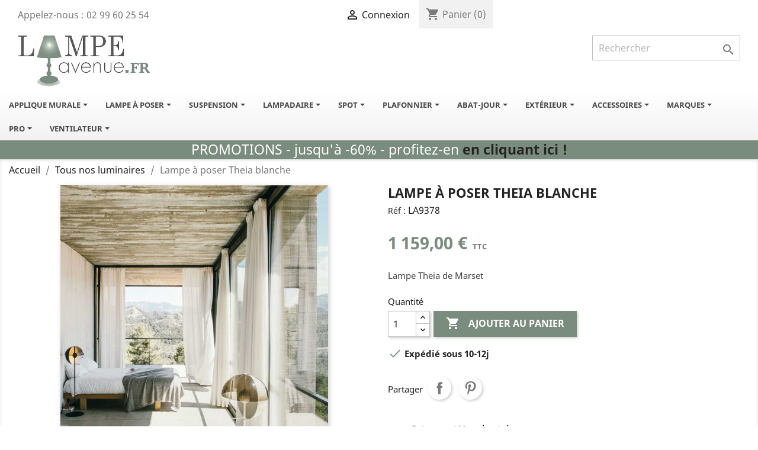

--- FILE ---
content_type: text/html; charset=utf-8
request_url: https://www.lampe-avenue.fr/10439-lampe-a-poser-theia-blanche.html
body_size: 34838
content:
<!doctype html>
<html lang="fr">

  <head>
    
      
  <meta charset="utf-8">


  <meta http-equiv="x-ua-compatible" content="ie=edge">



  <link rel="canonical" href="https://www.lampe-avenue.fr/10439-lampe-a-poser-theia-blanche.html">

  <title>Lampe blanche de designer pour chambre</title>
  <meta name="description" content="Craquez pour cette superbe lampe de designer pour apporter la touche moderne à votre bureau. Cette lampe">
  <meta name="keywords" content="">
    


        


  <meta name="viewport" content="width=device-width, initial-scale=1">



  <link rel="icon" type="image/vnd.microsoft.icon" href="https://medias.lampe-avenue.fr/img/favicon.ico?1631713527">
  <link rel="shortcut icon" type="image/x-icon" href="https://medias.lampe-avenue.fr/img/favicon.ico?1631713527">



    <link rel="stylesheet" href="https://medias.lampe-avenue.fr/themes/classic/assets/cache/theme-9b870e248.css" type="text/css" media="all">

  <link href="https://fonts.googleapis.com/css2?family=Montserrat:wght@400&display=swap" rel="preload" as="font" type="font/woff2" crossorigin>



  

  <script type="text/javascript">
        var AccessDenied = "Acc\u00e8s refus\u00e9:";
        var GrowlAddToCart = "Product added to cart successfully!";
        var StaticSliders = [];
        var adcms_statuses = {"1":"Erreur de page g\u00e9n\u00e9rale","2":"Erreur de restriction","3":"Erreur de lien de page","4":"Erreur de configuration de la page"};
        var allow_ordering_out_of_stock_param = 1;
        var comment_tab = "1";
        var hirEnableMailalert = false;
        var isPS17 = 1;
        var lgcomments_products_default_display = "4";
        var lgcomments_products_extra_display = "10";
        var module_dir = "\/modules\/lgcomments\/";
        var order_button_content = "Cr\u00e9er un devis";
        var orders_suppliers_ajax_url = "https:\/\/www.lampe-avenue.fr\/module\/wkmanagesuppliers\/ajax";
        var prestashop = {"cart":{"products":[],"totals":{"total":{"type":"total","label":"Total","amount":0,"value":"0,00\u00a0\u20ac"},"total_including_tax":{"type":"total","label":"Total TTC","amount":0,"value":"0,00\u00a0\u20ac"},"total_excluding_tax":{"type":"total","label":"Total HT :","amount":0,"value":"0,00\u00a0\u20ac"}},"subtotals":{"products":{"type":"products","label":"Sous-total","amount":0,"value":"0,00\u00a0\u20ac"},"discounts":null,"shipping":{"type":"shipping","label":"Livraison","amount":0,"value":""},"tax":{"type":"tax","label":"Taxes incluses","amount":0,"value":"0,00\u00a0\u20ac"}},"products_count":0,"summary_string":"0 articles","vouchers":{"allowed":1,"added":[]},"discounts":[],"minimalPurchase":0,"minimalPurchaseRequired":""},"currency":{"name":"Euro","iso_code":"EUR","iso_code_num":"978","sign":"\u20ac"},"customer":{"lastname":null,"firstname":null,"email":null,"birthday":null,"newsletter":null,"newsletter_date_add":null,"optin":null,"website":null,"company":null,"siret":null,"ape":null,"is_logged":false,"gender":{"type":null,"name":null},"addresses":[]},"language":{"name":"Fran\u00e7ais (French)","iso_code":"fr","locale":"fr-FR","language_code":"fr","is_rtl":"0","date_format_lite":"d\/m\/Y","date_format_full":"d\/m\/Y H:i:s","id":1},"page":{"title":"","canonical":null,"meta":{"title":"Lampe blanche de designer pour chambre","description":"Craquez pour cette superbe lampe de designer pour apporter la touche moderne \u00e0 votre bureau. Cette lampe","keywords":"","robots":"index"},"page_name":"product","body_classes":{"lang-fr":true,"lang-rtl":false,"country-FR":true,"currency-EUR":true,"layout-full-width":true,"page-product":true,"tax-display-enabled":true,"product-id-10439":true,"product-Lampe \u00e0 poser Theia blanche":true,"product-id-category-63":true,"product-id-manufacturer-0":true,"product-id-supplier-58":true,"product-available-for-order":true},"admin_notifications":[]},"shop":{"name":"Lampe Avenue","logo":"https:\/\/medias.lampe-avenue.fr\/img\/devlampe-avenuefr-logo-1631713517.jpg","stores_icon":"https:\/\/medias.lampe-avenue.fr\/img\/logo_stores.png","favicon":"https:\/\/medias.lampe-avenue.fr\/img\/favicon.ico"},"urls":{"base_url":"https:\/\/www.lampe-avenue.fr\/","current_url":"https:\/\/www.lampe-avenue.fr\/10439-lampe-a-poser-theia-blanche.html","shop_domain_url":"https:\/\/www.lampe-avenue.fr","img_ps_url":"https:\/\/medias.lampe-avenue.fr\/img\/","img_cat_url":"https:\/\/medias.lampe-avenue.fr\/img\/c\/","img_lang_url":"https:\/\/medias.lampe-avenue.fr\/img\/l\/","img_prod_url":"https:\/\/medias.lampe-avenue.fr\/img\/p\/","img_manu_url":"https:\/\/medias.lampe-avenue.fr\/img\/m\/","img_sup_url":"https:\/\/medias.lampe-avenue.fr\/img\/su\/","img_ship_url":"https:\/\/medias.lampe-avenue.fr\/img\/s\/","img_store_url":"https:\/\/medias.lampe-avenue.fr\/img\/st\/","img_col_url":"https:\/\/medias.lampe-avenue.fr\/img\/co\/","img_url":"https:\/\/medias.lampe-avenue.fr\/themes\/classic\/assets\/img\/","css_url":"https:\/\/medias.lampe-avenue.fr\/themes\/classic\/assets\/css\/","js_url":"https:\/\/medias.lampe-avenue.fr\/themes\/classic\/assets\/js\/","pic_url":"https:\/\/medias.lampe-avenue.fr\/upload\/","pages":{"address":"https:\/\/www.lampe-avenue.fr\/adresse","addresses":"https:\/\/www.lampe-avenue.fr\/adresses","authentication":"https:\/\/www.lampe-avenue.fr\/authentification","cart":"https:\/\/www.lampe-avenue.fr\/panier","category":"https:\/\/www.lampe-avenue.fr\/index.php?controller=category","cms":"https:\/\/www.lampe-avenue.fr\/index.php?controller=cms","contact":"https:\/\/www.lampe-avenue.fr\/contactez-nous","discount":"https:\/\/www.lampe-avenue.fr\/bons-de-reduction","guest_tracking":"https:\/\/www.lampe-avenue.fr\/suivi-commande-invite","history":"https:\/\/www.lampe-avenue.fr\/historique-des-commandes","identity":"https:\/\/www.lampe-avenue.fr\/identite","index":"https:\/\/www.lampe-avenue.fr\/","my_account":"https:\/\/www.lampe-avenue.fr\/mon-compte","order_confirmation":"https:\/\/www.lampe-avenue.fr\/index.php?controller=order-confirmation","order_detail":"https:\/\/www.lampe-avenue.fr\/index.php?controller=order-detail","order_follow":"https:\/\/www.lampe-avenue.fr\/details-de-la-commande","order":"https:\/\/www.lampe-avenue.fr\/commande","order_return":"https:\/\/www.lampe-avenue.fr\/index.php?controller=order-return","order_slip":"https:\/\/www.lampe-avenue.fr\/avoirs","pagenotfound":"https:\/\/www.lampe-avenue.fr\/page-non-trouvee","password":"https:\/\/www.lampe-avenue.fr\/mot-de-passe-oublie","pdf_invoice":"https:\/\/www.lampe-avenue.fr\/index.php?controller=pdf-invoice","pdf_order_return":"https:\/\/www.lampe-avenue.fr\/index.php?controller=pdf-order-return","pdf_order_slip":"https:\/\/www.lampe-avenue.fr\/index.php?controller=pdf-order-slip","prices_drop":"https:\/\/www.lampe-avenue.fr\/promotions-lampe-luminaire","product":"https:\/\/www.lampe-avenue.fr\/index.php?controller=product","search":"https:\/\/www.lampe-avenue.fr\/recherche","sitemap":"https:\/\/www.lampe-avenue.fr\/plan-du-site","stores":"https:\/\/www.lampe-avenue.fr\/magasins","supplier":"https:\/\/www.lampe-avenue.fr\/fournisseurs","register":"https:\/\/www.lampe-avenue.fr\/authentification?create_account=1","order_login":"https:\/\/www.lampe-avenue.fr\/commande?login=1"},"alternative_langs":[],"theme_assets":"\/themes\/classic\/assets\/","actions":{"logout":"https:\/\/www.lampe-avenue.fr\/?mylogout="},"no_picture_image":{"bySize":{"small_default":{"url":"https:\/\/medias.lampe-avenue.fr\/img\/p\/fr-default-small_default.jpg","width":98,"height":98},"cart_default":{"url":"https:\/\/medias.lampe-avenue.fr\/img\/p\/fr-default-cart_default.jpg","width":125,"height":125},"medium":{"url":"https:\/\/medias.lampe-avenue.fr\/img\/p\/fr-default-medium.jpg","width":200,"height":200},"home_default":{"url":"https:\/\/medias.lampe-avenue.fr\/img\/p\/fr-default-home_default.jpg","width":250,"height":250},"home_eal":{"url":"https:\/\/medias.lampe-avenue.fr\/img\/p\/fr-default-home_eal.jpg","width":300,"height":300},"medium_default":{"url":"https:\/\/medias.lampe-avenue.fr\/img\/p\/fr-default-medium_default.jpg","width":452,"height":452},"large_eal":{"url":"https:\/\/medias.lampe-avenue.fr\/img\/p\/fr-default-large_eal.jpg","width":600,"height":600},"large_default":{"url":"https:\/\/medias.lampe-avenue.fr\/img\/p\/fr-default-large_default.jpg","width":800,"height":800},"thickbox":{"url":"https:\/\/medias.lampe-avenue.fr\/img\/p\/fr-default-thickbox.jpg","width":1000,"height":1000},"thickbox_eal":{"url":"https:\/\/medias.lampe-avenue.fr\/img\/p\/fr-default-thickbox_eal.jpg","width":1000,"height":1000}},"small":{"url":"https:\/\/medias.lampe-avenue.fr\/img\/p\/fr-default-small_default.jpg","width":98,"height":98},"medium":{"url":"https:\/\/medias.lampe-avenue.fr\/img\/p\/fr-default-medium_default.jpg","width":452,"height":452},"large":{"url":"https:\/\/medias.lampe-avenue.fr\/img\/p\/fr-default-thickbox_eal.jpg","width":1000,"height":1000},"legend":""}},"configuration":{"display_taxes_label":true,"display_prices_tax_incl":true,"is_catalog":false,"show_prices":true,"opt_in":{"partner":false},"quantity_discount":{"type":"discount","label":"Remise sur prix unitaire"},"voucher_enabled":1,"return_enabled":1},"field_required":[],"breadcrumb":{"links":[{"title":"Accueil","url":"https:\/\/www.lampe-avenue.fr\/"},{"title":"Tous nos luminaires","url":"https:\/\/www.lampe-avenue.fr\/63-toutes-nos-lampes"},{"title":"Lampe \u00e0 poser Theia blanche","url":"https:\/\/www.lampe-avenue.fr\/10439-lampe-a-poser-theia-blanche.html"}],"count":3},"link":{"protocol_link":"https:\/\/","protocol_content":"https:\/\/"},"time":1768524277,"static_token":"7255f52953273ffa824b0665a1f3779d","token":"2a593ea43c5a3cb79bc9f61c223288ad","debug":false};
        var prestashopFacebookAjaxController = "https:\/\/www.lampe-avenue.fr\/module\/ps_facebook\/Ajax";
        var psemailsubscription_subscription = "https:\/\/www.lampe-avenue.fr\/module\/ps_emailsubscription\/subscription";
        var psr_icon_color = "#7A8C7E";
        var recaptcha_position_contact_us = "bottomleft";
        var recaptcha_position_login = "";
        var recaptcha_position_mailalert = "";
        var recaptcha_position_newsletter = "";
        var recaptcha_position_password = "";
        var recaptcha_position_productcomment = "";
        var recaptcha_position_registration = "";
        var review_controller_link = "https:\/\/www.lampe-avenue.fr\/avis-boutique";
        var review_controller_name = "avis-boutique";
        var sb_id_shop = 1;
        var send_successfull_msg = "La critique a \u00e9t\u00e9 correctement envoy\u00e9e.";
        var sliderblocks = 4;
        var star_color = "yellow";
        var star_style = "plain";
        var static_blocks = [{"id_static_block":"3","id_static_block_template":"0","hook":"home","editor":"4","status":"1","custom_css":"0","title_active":"0","position":"0","css":"","date_from":"0000-00-00 00:00:00","date_to":"0000-00-00 00:00:00","date_add":"2022-11-10 11:57:01","date_upd":"2022-11-10 12:04:34","id_lang":"1","block_title":"h1","content":"<div class=\"custom_block_ow_contents_categ\">\n<div class=\"container\">\n<p><\/p>\n<h1 style=\"color:#7b8d7f;text-align:center;\">Lampe-avenue, vente de luminaires int\u00e9rieurs et ext\u00e9rieurs<\/h1><br \/><br \/><\/div><\/div>\n","id_group":"1","conditions":[]},{"id_static_block":"5","id_static_block_template":"0","hook":"home","editor":"1","status":"1","custom_css":"0","title_active":"0","position":"1","css":"","date_from":"0000-00-00 00:00:00","date_to":"0000-00-00 00:00:00","date_add":"2025-10-09 10:10:41","date_upd":"2026-01-13 09:00:31","id_lang":"1","block_title":"","content":"<table>\n<tbody>\n<tr>\n<td><a href=\"https:\/\/www.lampe-avenue.fr\/212-suspension-verre\"><img src=\"https:\/\/www.lampe-avenue.fr\/img\/cms\/itsaboutromi.jpg\" alt=\"suspension en verre\" \/><\/a><\/td>\n<td><a href=\"https:\/\/www.lampe-avenue.fr\/442-marketset\"><img src=\"https:\/\/www.lampe-avenue.fr\/img\/cms\/marketset.jpg\" alt=\"Lampes Marketset\" \/><\/a><\/td>\n<\/tr>\n<\/tbody>\n<\/table>\n<br \/><br \/>","id_group":"1","conditions":[]}];
        var txt_out_of_pending_quantity = "La quantit\u00e9 minimale pour la vente est sup\u00e9rieure \u00e0 la quantit\u00e9 de r\u00e9approvisionnement attendue :";
        var txt_out_of_stock = "Hors stock";
        var txt_out_of_wanted_quantity = "Vous ne pouvez pas acheter plus que la quantit\u00e9 de r\u00e9approvisionnement pr\u00e9vue :";
      </script>



  <style>.ets_mm_megamenu .mm_menus_li .h4,
.ets_mm_megamenu .mm_menus_li .h5,
.ets_mm_megamenu .mm_menus_li .h6,
.ets_mm_megamenu .mm_menus_li .h1,
.ets_mm_megamenu .mm_menus_li .h2,
.ets_mm_megamenu .mm_menus_li .h3,
.ets_mm_megamenu .mm_menus_li .h4 *:not(i),
.ets_mm_megamenu .mm_menus_li .h5 *:not(i),
.ets_mm_megamenu .mm_menus_li .h6 *:not(i),
.ets_mm_megamenu .mm_menus_li .h1 *:not(i),
.ets_mm_megamenu .mm_menus_li .h2 *:not(i),
.ets_mm_megamenu .mm_menus_li .h3 *:not(i),
.ets_mm_megamenu .mm_menus_li > a{
    font-family: inherit;
}
.ets_mm_megamenu *:not(.fa):not(i){
    font-family: inherit;
}

.ets_mm_block *{
    font-size: 14px;
}    

@media (min-width: 768px){
/*layout 1*/
    .ets_mm_megamenu.layout_layout1{
        background: ;
    }
    .layout_layout1 .ets_mm_megamenu_content{
      background: linear-gradient(#FFFFFF, #F2F2F2) repeat scroll 0 0 rgba(0, 0, 0, 0);
      background: -webkit-linear-gradient(#FFFFFF, #F2F2F2) repeat scroll 0 0 rgba(0, 0, 0, 0);
      background: -o-linear-gradient(#FFFFFF, #F2F2F2) repeat scroll 0 0 rgba(0, 0, 0, 0);
    }
    .ets_mm_megamenu.layout_layout1:not(.ybc_vertical_menu) .mm_menus_ul{
         background: ;
    }

    #header .layout_layout1:not(.ybc_vertical_menu) .mm_menus_li > a,
    .layout_layout1 .ybc-menu-vertical-button,
    .layout_layout1 .mm_extra_item *{
        color: #484848
    }
    .layout_layout1 .ybc-menu-vertical-button .ybc-menu-button-toggle_icon_default .icon-bar{
        background-color: #484848
    }
    .layout_layout1 .mm_menus_li:hover > a, 
    .layout_layout1 .mm_menus_li.active > a,
    #header .layout_layout1 .mm_menus_li:hover > a,
    #header .layout_layout1 .mm_menus_li.menu_hover > a,
    .layout_layout1:hover .ybc-menu-vertical-button,
    .layout_layout1 .mm_extra_item button[type="submit"]:hover i,
    #header .layout_layout1 .mm_menus_li.active > a{
        color: #7a8c7e;
    }
    
    .layout_layout1:not(.ybc_vertical_menu) .mm_menus_li > a:before,
    .layout_layout1.ybc_vertical_menu:hover .ybc-menu-vertical-button:before,
    .layout_layout1:hover .ybc-menu-vertical-button .ybc-menu-button-toggle_icon_default .icon-bar,
    .ybc-menu-vertical-button.layout_layout1:hover{background-color: #7a8c7e;}
    
    .layout_layout1:not(.ybc_vertical_menu) .mm_menus_li:hover > a,
    .layout_layout1:not(.ybc_vertical_menu) .mm_menus_li.menu_hover > a,
    .ets_mm_megamenu.layout_layout1.ybc_vertical_menu:hover,
    #header .layout_layout1:not(.ybc_vertical_menu) .mm_menus_li:hover > a,
    #header .layout_layout1:not(.ybc_vertical_menu) .mm_menus_li.menu_hover > a,
    .ets_mm_megamenu.layout_layout1.ybc_vertical_menu:hover{
        background: #ffffff;
    }
    
    .layout_layout1.ets_mm_megamenu .mm_columns_ul,
    .layout_layout1.ybc_vertical_menu .mm_menus_ul{
        background-color: #ffffff;
    }
    #header .layout_layout1 .ets_mm_block_content a,
    #header .layout_layout1 .ets_mm_block_content p,
    .layout_layout1.ybc_vertical_menu .mm_menus_li > a,
    #header .layout_layout1.ybc_vertical_menu .mm_menus_li > a{
        color: #414141;
    }
    
    .layout_layout1 .mm_columns_ul .h1,
    .layout_layout1 .mm_columns_ul .h2,
    .layout_layout1 .mm_columns_ul .h3,
    .layout_layout1 .mm_columns_ul .h4,
    .layout_layout1 .mm_columns_ul .h5,
    .layout_layout1 .mm_columns_ul .h6,
    .layout_layout1 .mm_columns_ul .ets_mm_block > .h1 a,
    .layout_layout1 .mm_columns_ul .ets_mm_block > .h2 a,
    .layout_layout1 .mm_columns_ul .ets_mm_block > .h3 a,
    .layout_layout1 .mm_columns_ul .ets_mm_block > .h4 a,
    .layout_layout1 .mm_columns_ul .ets_mm_block > .h5 a,
    .layout_layout1 .mm_columns_ul .ets_mm_block > .h6 a,
    #header .layout_layout1 .mm_columns_ul .ets_mm_block > .h1 a,
    #header .layout_layout1 .mm_columns_ul .ets_mm_block > .h2 a,
    #header .layout_layout1 .mm_columns_ul .ets_mm_block > .h3 a,
    #header .layout_layout1 .mm_columns_ul .ets_mm_block > .h4 a,
    #header .layout_layout1 .mm_columns_ul .ets_mm_block > .h5 a,
    #header .layout_layout1 .mm_columns_ul .ets_mm_block > .h6 a,
    .layout_layout1 .mm_columns_ul .h1,
    .layout_layout1 .mm_columns_ul .h2,
    .layout_layout1 .mm_columns_ul .h3,
    .layout_layout1 .mm_columns_ul ..h4,
    .layout_layout1 .mm_columns_ul .h5,
    .layout_layout1 .mm_columns_ul .h6{
        color: #414141;
    }
    
    
    .layout_layout1 li:hover > a,
    .layout_layout1 li > a:hover,
    .layout_layout1 .mm_tabs_li.open .mm_tab_toggle_title,
    .layout_layout1 .mm_tabs_li.open .mm_tab_toggle_title a,
    .layout_layout1 .mm_tabs_li:hover .mm_tab_toggle_title,
    .layout_layout1 .mm_tabs_li:hover .mm_tab_toggle_title a,
    #header .layout_layout1 .mm_tabs_li.open .mm_tab_toggle_title,
    #header .layout_layout1 .mm_tabs_li.open .mm_tab_toggle_title a,
    #header .layout_layout1 .mm_tabs_li:hover .mm_tab_toggle_title,
    #header .layout_layout1 .mm_tabs_li:hover .mm_tab_toggle_title a,
    .layout_layout1.ybc_vertical_menu .mm_menus_li > a,
    #header .layout_layout1 li:hover > a,
    .layout_layout1.ybc_vertical_menu .mm_menus_li:hover > a,
    #header .layout_layout1.ybc_vertical_menu .mm_menus_li:hover > a,
    #header .layout_layout1 .mm_columns_ul .mm_block_type_product .product-title > a:hover,
    #header .layout_layout1 li > a:hover{color: #ec4249;}
    
    
/*end layout 1*/
    
    
    /*layout 2*/
    .ets_mm_megamenu.layout_layout2{
        background-color: #3cabdb;
    }
    
    #header .layout_layout2:not(.ybc_vertical_menu) .mm_menus_li > a,
    .layout_layout2 .ybc-menu-vertical-button,
    .layout_layout2 .mm_extra_item *{
        color: #ffffff
    }
    .layout_layout2 .ybc-menu-vertical-button .ybc-menu-button-toggle_icon_default .icon-bar{
        background-color: #ffffff
    }
    .layout_layout2:not(.ybc_vertical_menu) .mm_menus_li:hover > a, 
    .layout_layout2:not(.ybc_vertical_menu) .mm_menus_li.active > a,
    #header .layout_layout2:not(.ybc_vertical_menu) .mm_menus_li:hover > a,
    .layout_layout2:hover .ybc-menu-vertical-button,
    .layout_layout2 .mm_extra_item button[type="submit"]:hover i,
    #header .layout_layout2:not(.ybc_vertical_menu) .mm_menus_li.active > a{color: #ffffff;}
    
    .layout_layout2:hover .ybc-menu-vertical-button .ybc-menu-button-toggle_icon_default .icon-bar{
        background-color: #ffffff;
    }
    .layout_layout2:not(.ybc_vertical_menu) .mm_menus_li:hover > a,
    #header .layout_layout2:not(.ybc_vertical_menu) .mm_menus_li:hover > a,
    .ets_mm_megamenu.layout_layout2.ybc_vertical_menu:hover{
        background-color: #50b4df;
    }
    
    .layout_layout2.ets_mm_megamenu .mm_columns_ul,
    .layout_layout2.ybc_vertical_menu .mm_menus_ul{
        background-color: #ffffff;
    }
    #header .layout_layout2 .ets_mm_block_content a,
    .layout_layout2.ybc_vertical_menu .mm_menus_li > a,
    #header .layout_layout2.ybc_vertical_menu .mm_menus_li > a,
    #header .layout_layout2 .ets_mm_block_content p{
        color: #666666;
    }
    
    .layout_layout2 .mm_columns_ul .h1,
    .layout_layout2 .mm_columns_ul .h2,
    .layout_layout2 .mm_columns_ul .h3,
    .layout_layout2 .mm_columns_ul .h4,
    .layout_layout2 .mm_columns_ul .h5,
    .layout_layout2 .mm_columns_ul .h6,
    .layout_layout2 .mm_columns_ul .ets_mm_block > .h1 a,
    .layout_layout2 .mm_columns_ul .ets_mm_block > .h2 a,
    .layout_layout2 .mm_columns_ul .ets_mm_block > .h3 a,
    .layout_layout2 .mm_columns_ul .ets_mm_block > .h4 a,
    .layout_layout2 .mm_columns_ul .ets_mm_block > .h5 a,
    .layout_layout2 .mm_columns_ul .ets_mm_block > .h6 a,
    #header .layout_layout2 .mm_columns_ul .ets_mm_block > .h1 a,
    #header .layout_layout2 .mm_columns_ul .ets_mm_block > .h2 a,
    #header .layout_layout2 .mm_columns_ul .ets_mm_block > .h3 a,
    #header .layout_layout2 .mm_columns_ul .ets_mm_block > .h4 a,
    #header .layout_layout2 .mm_columns_ul .ets_mm_block > .h5 a,
    #header .layout_layout2 .mm_columns_ul .ets_mm_block > .h6 a,
    .layout_layout2 .mm_columns_ul .h1,
    .layout_layout2 .mm_columns_ul .h2,
    .layout_layout2 .mm_columns_ul .h3,
    .layout_layout2 .mm_columns_ul ..h4,
    .layout_layout2 .mm_columns_ul .h5,
    .layout_layout2 .mm_columns_ul .h6{
        color: #414141;
    }
    
    
    .layout_layout2 li:hover > a,
    .layout_layout2 li > a:hover,
    .layout_layout2 .mm_tabs_li.open .mm_tab_toggle_title,
    .layout_layout2 .mm_tabs_li.open .mm_tab_toggle_title a,
    .layout_layout2 .mm_tabs_li:hover .mm_tab_toggle_title,
    .layout_layout2 .mm_tabs_li:hover .mm_tab_toggle_title a,
    #header .layout_layout2 .mm_tabs_li.open .mm_tab_toggle_title,
    #header .layout_layout2 .mm_tabs_li.open .mm_tab_toggle_title a,
    #header .layout_layout2 .mm_tabs_li:hover .mm_tab_toggle_title,
    #header .layout_layout2 .mm_tabs_li:hover .mm_tab_toggle_title a,
    #header .layout_layout2 li:hover > a,
    .layout_layout2.ybc_vertical_menu .mm_menus_li > a,
    .layout_layout2.ybc_vertical_menu .mm_menus_li:hover > a,
    #header .layout_layout2.ybc_vertical_menu .mm_menus_li:hover > a,
    #header .layout_layout2 .mm_columns_ul .mm_block_type_product .product-title > a:hover,
    #header .layout_layout2 li > a:hover{color: #fc4444;}
    
    
    
    /*layout 3*/
    .ets_mm_megamenu.layout_layout3,
    .layout_layout3 .mm_tab_li_content{
        background-color: #333333;
        
    }
    #header .layout_layout3:not(.ybc_vertical_menu) .mm_menus_li > a,
    .layout_layout3 .ybc-menu-vertical-button,
    .layout_layout3 .mm_extra_item *{
        color: #ffffff
    }
    .layout_layout3 .ybc-menu-vertical-button .ybc-menu-button-toggle_icon_default .icon-bar{
        background-color: #ffffff
    }
    .layout_layout3 .mm_menus_li:hover > a, 
    .layout_layout3 .mm_menus_li.active > a,
    .layout_layout3 .mm_extra_item button[type="submit"]:hover i,
    #header .layout_layout3 .mm_menus_li:hover > a,
    #header .layout_layout3 .mm_menus_li.active > a,
    .layout_layout3:hover .ybc-menu-vertical-button,
    .layout_layout3:hover .ybc-menu-vertical-button .ybc-menu-button-toggle_icon_default .icon-bar{
        color: #ffffff;
    }
    
    .layout_layout3:not(.ybc_vertical_menu) .mm_menus_li:hover > a,
    #header .layout_layout3:not(.ybc_vertical_menu) .mm_menus_li:hover > a,
    .ets_mm_megamenu.layout_layout3.ybc_vertical_menu:hover,
    .layout_layout3 .mm_tabs_li.open .mm_columns_contents_ul,
    .layout_layout3 .mm_tabs_li.open .mm_tab_li_content {
        background-color: #000000;
    }
    .layout_layout3 .mm_tabs_li.open.mm_tabs_has_content .mm_tab_li_content .mm_tab_name::before{
        border-right-color: #000000;
    }
    .layout_layout3.ets_mm_megamenu .mm_columns_ul,
    .ybc_vertical_menu.layout_layout3 .mm_menus_ul.ets_mn_submenu_full_height .mm_menus_li:hover a::before,
    .layout_layout3.ybc_vertical_menu .mm_menus_ul{
        background-color: #000000;
        border-color: #000000;
    }
    #header .layout_layout3 .ets_mm_block_content a,
    #header .layout_layout3 .ets_mm_block_content p,
    .layout_layout3.ybc_vertical_menu .mm_menus_li > a,
    #header .layout_layout3.ybc_vertical_menu .mm_menus_li > a{
        color: #dcdcdc;
    }
    
    .layout_layout3 .mm_columns_ul .h1,
    .layout_layout3 .mm_columns_ul .h2,
    .layout_layout3 .mm_columns_ul .h3,
    .layout_layout3 .mm_columns_ul .h4,
    .layout_layout3 .mm_columns_ul .h5,
    .layout_layout3 .mm_columns_ul .h6,
    .layout_layout3 .mm_columns_ul .ets_mm_block > .h1 a,
    .layout_layout3 .mm_columns_ul .ets_mm_block > .h2 a,
    .layout_layout3 .mm_columns_ul .ets_mm_block > .h3 a,
    .layout_layout3 .mm_columns_ul .ets_mm_block > .h4 a,
    .layout_layout3 .mm_columns_ul .ets_mm_block > .h5 a,
    .layout_layout3 .mm_columns_ul .ets_mm_block > .h6 a,
    #header .layout_layout3 .mm_columns_ul .ets_mm_block > .h1 a,
    #header .layout_layout3 .mm_columns_ul .ets_mm_block > .h2 a,
    #header .layout_layout3 .mm_columns_ul .ets_mm_block > .h3 a,
    #header .layout_layout3 .mm_columns_ul .ets_mm_block > .h4 a,
    #header .layout_layout3 .mm_columns_ul .ets_mm_block > .h5 a,
    #header .layout_layout3 .mm_columns_ul .ets_mm_block > .h6 a,
    .layout_layout3 .mm_columns_ul .h1,
    .layout_layout3 .mm_columns_ul .h2,
    .layout_layout3 .mm_columns_ul .h3,
    .layout_layout3.ybc_vertical_menu .mm_menus_li:hover > a,
    #header .layout_layout3.ybc_vertical_menu .mm_menus_li:hover > a,
    .layout_layout3 .mm_columns_ul ..h4,
    .layout_layout3 .mm_columns_ul .h5,
    .layout_layout3 .mm_columns_ul .h6{
        color: #ec4249;
    }
    
    
    .layout_layout3 li:hover > a,
    .layout_layout3 li > a:hover,
    .layout_layout3 .mm_tabs_li.open .mm_tab_toggle_title,
    .layout_layout3 .mm_tabs_li.open .mm_tab_toggle_title a,
    .layout_layout3 .mm_tabs_li:hover .mm_tab_toggle_title,
    .layout_layout3 .mm_tabs_li:hover .mm_tab_toggle_title a,
    #header .layout_layout3 .mm_tabs_li.open .mm_tab_toggle_title,
    #header .layout_layout3 .mm_tabs_li.open .mm_tab_toggle_title a,
    #header .layout_layout3 .mm_tabs_li:hover .mm_tab_toggle_title,
    #header .layout_layout3 .mm_tabs_li:hover .mm_tab_toggle_title a,
    #header .layout_layout3 li:hover > a,
    #header .layout_layout3 .mm_columns_ul .mm_block_type_product .product-title > a:hover,
    #header .layout_layout3 li > a:hover,
    .layout_layout3.ybc_vertical_menu .mm_menus_li > a,
    .layout_layout3 .has-sub .ets_mm_categories li > a:hover,
    #header .layout_layout3 .has-sub .ets_mm_categories li > a:hover{color: #fc4444;}
    
    
    /*layout 4*/
    
    .ets_mm_megamenu.layout_layout4{
        background-color: #ffffff;
    }
    .ets_mm_megamenu.layout_layout4:not(.ybc_vertical_menu) .mm_menus_ul{
         background: #ffffff;
    }

    #header .layout_layout4:not(.ybc_vertical_menu) .mm_menus_li > a,
    .layout_layout4 .ybc-menu-vertical-button,
    .layout_layout4 .mm_extra_item *{
        color: #333333
    }
    .layout_layout4 .ybc-menu-vertical-button .ybc-menu-button-toggle_icon_default .icon-bar{
        background-color: #333333
    }
    
    .layout_layout4 .mm_menus_li:hover > a, 
    .layout_layout4 .mm_menus_li.active > a,
    #header .layout_layout4 .mm_menus_li:hover > a,
    .layout_layout4:hover .ybc-menu-vertical-button,
    #header .layout_layout4 .mm_menus_li.active > a{color: #ffffff;}
    
    .layout_layout4:hover .ybc-menu-vertical-button .ybc-menu-button-toggle_icon_default .icon-bar{
        background-color: #ffffff;
    }
    
    .layout_layout4:not(.ybc_vertical_menu) .mm_menus_li:hover > a,
    .layout_layout4:not(.ybc_vertical_menu) .mm_menus_li.active > a,
    .layout_layout4:not(.ybc_vertical_menu) .mm_menus_li:hover > span, 
    .layout_layout4:not(.ybc_vertical_menu) .mm_menus_li.active > span,
    #header .layout_layout4:not(.ybc_vertical_menu) .mm_menus_li:hover > a, 
    #header .layout_layout4:not(.ybc_vertical_menu) .mm_menus_li.active > a,
    .layout_layout4:not(.ybc_vertical_menu) .mm_menus_li:hover > a,
    #header .layout_layout4:not(.ybc_vertical_menu) .mm_menus_li:hover > a,
    .ets_mm_megamenu.layout_layout4.ybc_vertical_menu:hover,
    #header .layout_layout4 .mm_menus_li:hover > span, 
    #header .layout_layout4 .mm_menus_li.active > span{
        background-color: #ec4249;
    }
    .layout_layout4 .ets_mm_megamenu_content {
      border-bottom-color: #ec4249;
    }
    
    .layout_layout4.ets_mm_megamenu .mm_columns_ul,
    .ybc_vertical_menu.layout_layout4 .mm_menus_ul .mm_menus_li:hover a::before,
    .layout_layout4.ybc_vertical_menu .mm_menus_ul{
        background-color: #ffffff;
    }
    #header .layout_layout4 .ets_mm_block_content a,
    .layout_layout4.ybc_vertical_menu .mm_menus_li > a,
    #header .layout_layout4.ybc_vertical_menu .mm_menus_li > a,
    #header .layout_layout4 .ets_mm_block_content p{
        color: #666666;
    }
    
    .layout_layout4 .mm_columns_ul .h1,
    .layout_layout4 .mm_columns_ul .h2,
    .layout_layout4 .mm_columns_ul .h3,
    .layout_layout4 .mm_columns_ul .h4,
    .layout_layout4 .mm_columns_ul .h5,
    .layout_layout4 .mm_columns_ul .h6,
    .layout_layout4 .mm_columns_ul .ets_mm_block > .h1 a,
    .layout_layout4 .mm_columns_ul .ets_mm_block > .h2 a,
    .layout_layout4 .mm_columns_ul .ets_mm_block > .h3 a,
    .layout_layout4 .mm_columns_ul .ets_mm_block > .h4 a,
    .layout_layout4 .mm_columns_ul .ets_mm_block > .h5 a,
    .layout_layout4 .mm_columns_ul .ets_mm_block > .h6 a,
    #header .layout_layout4 .mm_columns_ul .ets_mm_block > .h1 a,
    #header .layout_layout4 .mm_columns_ul .ets_mm_block > .h2 a,
    #header .layout_layout4 .mm_columns_ul .ets_mm_block > .h3 a,
    #header .layout_layout4 .mm_columns_ul .ets_mm_block > .h4 a,
    #header .layout_layout4 .mm_columns_ul .ets_mm_block > .h5 a,
    #header .layout_layout4 .mm_columns_ul .ets_mm_block > .h6 a,
    .layout_layout4 .mm_columns_ul .h1,
    .layout_layout4 .mm_columns_ul .h2,
    .layout_layout4 .mm_columns_ul .h3,
    .layout_layout4 .mm_columns_ul ..h4,
    .layout_layout4 .mm_columns_ul .h5,
    .layout_layout4 .mm_columns_ul .h6{
        color: #414141;
    }
    
    .layout_layout4 li:hover > a,
    .layout_layout4 li > a:hover,
    .layout_layout4 .mm_tabs_li.open .mm_tab_toggle_title,
    .layout_layout4 .mm_tabs_li.open .mm_tab_toggle_title a,
    .layout_layout4 .mm_tabs_li:hover .mm_tab_toggle_title,
    .layout_layout4 .mm_tabs_li:hover .mm_tab_toggle_title a,
    #header .layout_layout4 .mm_tabs_li.open .mm_tab_toggle_title,
    #header .layout_layout4 .mm_tabs_li.open .mm_tab_toggle_title a,
    #header .layout_layout4 .mm_tabs_li:hover .mm_tab_toggle_title,
    #header .layout_layout4 .mm_tabs_li:hover .mm_tab_toggle_title a,
    #header .layout_layout4 li:hover > a,
    .layout_layout4.ybc_vertical_menu .mm_menus_li > a,
    .layout_layout4.ybc_vertical_menu .mm_menus_li:hover > a,
    #header .layout_layout4.ybc_vertical_menu .mm_menus_li:hover > a,
    #header .layout_layout4 .mm_columns_ul .mm_block_type_product .product-title > a:hover,
    #header .layout_layout4 li > a:hover{color: #ec4249;}
    
    /* end layout 4*/
    
    
    
    
    /* Layout 5*/
    .ets_mm_megamenu.layout_layout5{
        background-color: #f6f6f6;
    }
    .ets_mm_megamenu.layout_layout5:not(.ybc_vertical_menu) .mm_menus_ul{
         background: #f6f6f6;
    }
    
    #header .layout_layout5:not(.ybc_vertical_menu) .mm_menus_li > a,
    .layout_layout5 .ybc-menu-vertical-button,
    .layout_layout5 .mm_extra_item *{
        color: #333333
    }
    .layout_layout5 .ybc-menu-vertical-button .ybc-menu-button-toggle_icon_default .icon-bar{
        background-color: #333333
    }
    .layout_layout5 .mm_menus_li:hover > a, 
    .layout_layout5 .mm_menus_li.active > a,
    .layout_layout5 .mm_extra_item button[type="submit"]:hover i,
    #header .layout_layout5 .mm_menus_li:hover > a,
    #header .layout_layout5 .mm_menus_li.active > a,
    .layout_layout5:hover .ybc-menu-vertical-button{
        color: #ec4249;
    }
    .layout_layout5:hover .ybc-menu-vertical-button .ybc-menu-button-toggle_icon_default .icon-bar{
        background-color: #ec4249;
    }
    
    .layout_layout5 .mm_menus_li > a:before{background-color: #ec4249;}
    

    .layout_layout5:not(.ybc_vertical_menu) .mm_menus_li:hover > a,
    #header .layout_layout5:not(.ybc_vertical_menu) .mm_menus_li:hover > a,
    .ets_mm_megamenu.layout_layout5.ybc_vertical_menu:hover,
    #header .layout_layout5 .mm_menus_li:hover > a{
        background-color: ;
    }
    
    .layout_layout5.ets_mm_megamenu .mm_columns_ul,
    .ybc_vertical_menu.layout_layout5 .mm_menus_ul .mm_menus_li:hover a::before,
    .layout_layout5.ybc_vertical_menu .mm_menus_ul{
        background-color: #ffffff;
    }
    #header .layout_layout5 .ets_mm_block_content a,
    .layout_layout5.ybc_vertical_menu .mm_menus_li > a,
    #header .layout_layout5.ybc_vertical_menu .mm_menus_li > a,
    #header .layout_layout5 .ets_mm_block_content p{
        color: #333333;
    }
    
    .layout_layout5 .mm_columns_ul .h1,
    .layout_layout5 .mm_columns_ul .h2,
    .layout_layout5 .mm_columns_ul .h3,
    .layout_layout5 .mm_columns_ul .h4,
    .layout_layout5 .mm_columns_ul .h5,
    .layout_layout5 .mm_columns_ul .h6,
    .layout_layout5 .mm_columns_ul .ets_mm_block > .h1 a,
    .layout_layout5 .mm_columns_ul .ets_mm_block > .h2 a,
    .layout_layout5 .mm_columns_ul .ets_mm_block > .h3 a,
    .layout_layout5 .mm_columns_ul .ets_mm_block > .h4 a,
    .layout_layout5 .mm_columns_ul .ets_mm_block > .h5 a,
    .layout_layout5 .mm_columns_ul .ets_mm_block > .h6 a,
    #header .layout_layout5 .mm_columns_ul .ets_mm_block > .h1 a,
    #header .layout_layout5 .mm_columns_ul .ets_mm_block > .h2 a,
    #header .layout_layout5 .mm_columns_ul .ets_mm_block > .h3 a,
    #header .layout_layout5 .mm_columns_ul .ets_mm_block > .h4 a,
    #header .layout_layout5 .mm_columns_ul .ets_mm_block > .h5 a,
    #header .layout_layout5 .mm_columns_ul .ets_mm_block > .h6 a,
    .layout_layout5 .mm_columns_ul .h1,
    .layout_layout5 .mm_columns_ul .h2,
    .layout_layout5 .mm_columns_ul .h3,
    .layout_layout5 .mm_columns_ul ..h4,
    .layout_layout5 .mm_columns_ul .h5,
    .layout_layout5 .mm_columns_ul .h6{
        color: #414141;
    }
    
    .layout_layout5 li:hover > a,
    .layout_layout5 li > a:hover,
    .layout_layout5 .mm_tabs_li.open .mm_tab_toggle_title,
    .layout_layout5 .mm_tabs_li.open .mm_tab_toggle_title a,
    .layout_layout5 .mm_tabs_li:hover .mm_tab_toggle_title,
    .layout_layout5 .mm_tabs_li:hover .mm_tab_toggle_title a,
    #header .layout_layout5 .mm_tabs_li.open .mm_tab_toggle_title,
    #header .layout_layout5 .mm_tabs_li.open .mm_tab_toggle_title a,
    #header .layout_layout5 .mm_tabs_li:hover .mm_tab_toggle_title,
    #header .layout_layout5 .mm_tabs_li:hover .mm_tab_toggle_title a,
    .layout_layout5.ybc_vertical_menu .mm_menus_li > a,
    #header .layout_layout5 li:hover > a,
    .layout_layout5.ybc_vertical_menu .mm_menus_li:hover > a,
    #header .layout_layout5.ybc_vertical_menu .mm_menus_li:hover > a,
    #header .layout_layout5 .mm_columns_ul .mm_block_type_product .product-title > a:hover,
    #header .layout_layout5 li > a:hover{color: #ec4249;}
    
    /*end layout 5*/
}


@media (max-width: 767px){
    .ybc-menu-vertical-button,
    .transition_floating .close_menu, 
    .transition_full .close_menu{
        background-color: #000000;
        color: #ffffff;
    }
    .transition_floating .close_menu *, 
    .transition_full .close_menu *,
    .ybc-menu-vertical-button .icon-bar{
        color: #ffffff;
    }

    .close_menu .icon-bar,
    .ybc-menu-vertical-button .icon-bar {
      background-color: #ffffff;
    }
    .mm_menus_back_icon{
        border-color: #ffffff;
    }
    
    .layout_layout1 .mm_menus_li:hover > a, 
    .layout_layout1 .mm_menus_li.menu_hover > a,
    #header .layout_layout1 .mm_menus_li.menu_hover > a,
    #header .layout_layout1 .mm_menus_li:hover > a{
        color: #7a8c7e;
    }
    .layout_layout1 .mm_has_sub.mm_menus_li:hover .arrow::before{
        /*border-color: #7a8c7e;*/
    }
    
    
    .layout_layout1 .mm_menus_li:hover > a,
    .layout_layout1 .mm_menus_li.menu_hover > a,
    #header .layout_layout1 .mm_menus_li.menu_hover > a,
    #header .layout_layout1 .mm_menus_li:hover > a{
        background-color: #ffffff;
    }
    .layout_layout1 li:hover > a,
    .layout_layout1 li > a:hover,
    #header .layout_layout1 li:hover > a,
    #header .layout_layout1 .mm_columns_ul .mm_block_type_product .product-title > a:hover,
    #header .layout_layout1 li > a:hover{
        color: #ec4249;
    }
    
    /*------------------------------------------------------*/
    
    
    .layout_layout2 .mm_menus_li:hover > a, 
    #header .layout_layout2 .mm_menus_li:hover > a{color: #ffffff;}
    .layout_layout2 .mm_has_sub.mm_menus_li:hover .arrow::before{
        border-color: #ffffff;
    }
    
    .layout_layout2 .mm_menus_li:hover > a,
    #header .layout_layout2 .mm_menus_li:hover > a{
        background-color: #50b4df;
    }
    .layout_layout2 li:hover > a,
    .layout_layout2 li > a:hover,
    #header .layout_layout2 li:hover > a,
    #header .layout_layout2 .mm_columns_ul .mm_block_type_product .product-title > a:hover,
    #header .layout_layout2 li > a:hover{color: #fc4444;}
    
    /*------------------------------------------------------*/
    
    

    .layout_layout3 .mm_menus_li:hover > a, 
    #header .layout_layout3 .mm_menus_li:hover > a{
        color: #ffffff;
    }
    .layout_layout3 .mm_has_sub.mm_menus_li:hover .arrow::before{
        border-color: #ffffff;
    }
    
    .layout_layout3 .mm_menus_li:hover > a,
    #header .layout_layout3 .mm_menus_li:hover > a{
        background-color: #000000;
    }
    .layout_layout3 li:hover > a,
    .layout_layout3 li > a:hover,
    #header .layout_layout3 li:hover > a,
    #header .layout_layout3 .mm_columns_ul .mm_block_type_product .product-title > a:hover,
    #header .layout_layout3 li > a:hover,
    .layout_layout3 .has-sub .ets_mm_categories li > a:hover,
    #header .layout_layout3 .has-sub .ets_mm_categories li > a:hover{color: #fc4444;}
    
    
    
    /*------------------------------------------------------*/
    
    
    .layout_layout4 .mm_menus_li:hover > a, 
    #header .layout_layout4 .mm_menus_li:hover > a{
        color: #ffffff;
    }
    
    .layout_layout4 .mm_has_sub.mm_menus_li:hover .arrow::before{
        border-color: #ffffff;
    }
    
    .layout_layout4 .mm_menus_li:hover > a,
    #header .layout_layout4 .mm_menus_li:hover > a{
        background-color: #ec4249;
    }
    .layout_layout4 li:hover > a,
    .layout_layout4 li > a:hover,
    #header .layout_layout4 li:hover > a,
    #header .layout_layout4 .mm_columns_ul .mm_block_type_product .product-title > a:hover,
    #header .layout_layout4 li > a:hover{color: #ec4249;}
    
    
    /*------------------------------------------------------*/
    
    
    .layout_layout5 .mm_menus_li:hover > a, 
    #header .layout_layout5 .mm_menus_li:hover > a{color: #ec4249;}
    .layout_layout5 .mm_has_sub.mm_menus_li:hover .arrow::before{
        border-color: #ec4249;
    }
    
    .layout_layout5 .mm_menus_li:hover > a,
    #header .layout_layout5 .mm_menus_li:hover > a{
        background-color: ;
    }
    .layout_layout5 li:hover > a,
    .layout_layout5 li > a:hover,
    #header .layout_layout5 li:hover > a,
    #header .layout_layout5 .mm_columns_ul .mm_block_type_product .product-title > a:hover,
    #header .layout_layout5 li > a:hover{color: #ec4249;}
    
    /*------------------------------------------------------*/
    
    
    
    
}

















</style>
<script type="text/javascript">
    var Days_text = 'Day(s)';
    var Hours_text = 'Hr(s)';
    var Mins_text = 'Min(s)';
    var Sec_text = 'Sec(s)';
</script>
<script type="text/javascript">
	(window.gaDevIds=window.gaDevIds||[]).push('d6YPbH');
	(function(i,s,o,g,r,a,m){i['GoogleAnalyticsObject']=r;i[r]=i[r]||function(){
	(i[r].q=i[r].q||[]).push(arguments)},i[r].l=1*new Date();a=s.createElement(o),
	m=s.getElementsByTagName(o)[0];a.async=1;a.src=g;m.parentNode.insertBefore(a,m)
	})(window,document,'script','https://www.google-analytics.com/analytics.js','ga');

            ga('create', 'UA-12123466-1', 'auto');
                        ga('send', 'pageview');
    
    ga('require', 'ec');
</script>

<!-- Global site tag (gtag.js) - Google Ads: 349610530 -->
<script async src="https://www.googletagmanager.com/gtag/js?id=AW-349610530"></script>
<script>
  window.dataLayer = window.dataLayer || [];
  function gtag(){dataLayer.push(arguments);}
  gtag('js', new Date());

  gtag('config', 'AW-349610530');
</script>
<script type="text/javascript">
    
        var psv = 1.7;
        var hiRecaptchaSiteKey = '6LcMFBgqAAAAABVeP9o-vwlWvWx9khEw1JXRxMoL';
        var hirecaptchaContact = '1';
        var hirEnableContactPageCaptcha = '';
        var hirEnableAuthPageCaptcha = '';
        var hirEnableNewsletter = '';
        var hirEnableLogin = '';
        var hirEnablePassword = '';
        var hirEnableMailalert = '';
        var hirEnableProductcomment = '';
        var hirecaptchaSize = 'invisible';
        var hirecaptchaTheme = 'light';
        var hirVersion = 3;
        var hi_recaptcha_Controller = 'https://www.lampe-avenue.fr/module/hirecaptcha/validate';
        var hi_recaptcha_verification_controller = 'https://www.lampe-avenue.fr/module/hirecaptcha/verification';
        var hi_recaptcha_secure_key = '613f25a89441ca484de422490b9a9875';
    
</script>

    <script src="https://www.google.com/recaptcha/api.js?onload=hirecaptchaOnloadCallback3&render=explicit&hl=fr"></script>
<script type="text/javascript">
    
        var contactWidget;
        var authWidget;
        var newsletterWidget;
        var loginWidget;
        var passwordWidget;
        var mailalertWidget;
        var productcommentWidget;
        var hiRecaptchaOnSubmitContact = function(token) {
            if(hirecaptchaSize == 'invisible') {
                if(psv >= 1.7) {
                    $('.contact-form form').submit();
                } else {
                    $('.contact-form-box').submit();
                }
            }
        };
        var hiRecaptchaOnSubmitAuth = function(token) {
            if(hirecaptchaSize == 'invisible') {
                if(psv >= 1.7){
                    let regForm = document.getElementById('customer-form');
                    // JS submit function bypasses browsers built-in form validation
                    // so here we check them manually 
                    if (regForm.checkValidity()) {
                        regForm.submit();
                    } else {
                        regForm.reportValidity();
                    }
                } else {
                    var regForm = document.getElementById('account-creation_form');
                    if (regForm) {
                        regForm.submit();
                    }

                    // OPC invisible reCAPTCHA
                    if ($('#new_account_form #submitAccount').length || $('#new_account_form #submitGuestAccount').length) {
                        $('.hi-g-recaptcha-response').val(grecaptcha.getResponse(authWidget));

                        // this will trigger the Ajax request from theme
                        $('#new_account_form #submitAccount, #new_account_form #submitGuestAccount').click();
                    }
                }
            } else {
                // PS 1.6 OPC checkbox mode
                if (psv <= 1.6) {
                    $('.hi-g-recaptcha-response').val(grecaptcha.getResponse(authWidget));
                }
            }
        };
        var hiRecaptchaOnSubmitNewsletter = function(token) {
            if(hirecaptchaSize == 'invisible') {
                if(psv >= 1.7) {
                    $('.block_newsletter form').submit();
                } else {
                    $('#newsletter_block_left form').submit();
                }
            }
        };
        var hiRecaptchaOnSubmitLogin = function(token) {
            if(hirecaptchaSize == 'invisible') {
                if(psv >= 1.7) {
                    $('#login-form').submit();
                } else {
                    $('#login_form').submit();
                }
            }
        };
        var hiRecaptchaOnSubmitPassword = function(token) {
            if(hirecaptchaSize == 'invisible') {
                if(psv >= 1.7) {
                    $('.forgotten-password input[type="submit"]').click();
                } else {
                    $('#form_forgotpassword').submit();
                }
            }
        };
        var hirecaptchaOnloadCallback = function() {
            if(hirEnableContactPageCaptcha) {
                var contactCaptchaCounter = 0;
                var contactCaptchaInterval = setInterval(function() {
                    contactCaptchaCounter++;
                    if ($('#hi_recaptcha_contact').length > 0) {
                        clearInterval(contactCaptchaInterval);

                        contactWidget = grecaptcha.render('hi_recaptcha_contact', {
                            sitekey: hiRecaptchaSiteKey,
                            theme: hirecaptchaTheme,
                            size: hirecaptchaSize,
                            callback: hiRecaptchaOnSubmitContact,
                            badge: recaptcha_position_contact_us
                        });
                    } else if (contactCaptchaCounter >= 20) {
                        // stop the loop after 20 attempts
                        clearInterval(contactCaptchaInterval);
                    }
                }, 200);
            }
            if (hirEnableAuthPageCaptcha) {
                var authCaptchaCounter = 0;
                var authCaptchaInterval = setInterval(function() {
                    authCaptchaCounter++;
                    if ($('#hi_recaptcha_auth').length > 0) {
                        clearInterval(authCaptchaInterval);

                        authWidget = grecaptcha.render('hi_recaptcha_auth', {
                            sitekey: hiRecaptchaSiteKey,
                            theme: hirecaptchaTheme,
                            size: hirecaptchaSize,
                            callback: hiRecaptchaOnSubmitAuth,
                            badge: recaptcha_position_registration
                        });
                    } else if (authCaptchaInterval >= 20) {
                        // stop the loop after 20 attempts
                        clearInterval(authCaptchaInterval);
                    }
                }, 200);
            }
            if (hirEnableNewsletter) {
                var newsletterCaptchaCounter = 0;
                var newsletterCaptchaInterval = setInterval(function() {
                    newsletterCaptchaCounter++;

                    if ($('#hi_recaptcha_newsletter').length > 0) {
                        clearInterval(newsletterCaptchaInterval);

                        newsletterWidget = grecaptcha.render('hi_recaptcha_newsletter', {
                            sitekey: hiRecaptchaSiteKey,
                            theme: hirecaptchaTheme,
                            size: hirecaptchaSize,
                            callback: hiRecaptchaOnSubmitNewsletter,
                            badge: recaptcha_position_newsletter
                        });
                    } else if (newsletterCaptchaCounter >= 20) {
                        clearInterval(newsletterCaptchaInterval);
                    }
                }, 200);
            }
            if (hirEnableLogin) {
                var loginCaptchaCounter = 0;
                var loginCaptchaInterval = setInterval(function() {
                    loginCaptchaCounter++;

                    if ($('#authentication #hi_recaptcha_login').length > 0) {
                        clearInterval(loginCaptchaInterval);

                        loginWidget = grecaptcha.render('hi_recaptcha_login', {
                            sitekey: hiRecaptchaSiteKey,
                            theme: hirecaptchaTheme,
                            size: hirecaptchaSize,
                            callback: hiRecaptchaOnSubmitLogin,
                            badge: recaptcha_position_login
                        });
                    } else if (loginCaptchaCounter >= 20) {
                        clearInterval(loginCaptchaInterval);
                    }
                }, 200);
            }
            if (hirEnablePassword) {
                var passwordCaptchaCounter = 0;
                var passwordCaptchaInterval = setInterval(function() {
                    passwordCaptchaCounter++;

                    if ($('#password #hi_recaptcha_password').length > 0) {
                        clearInterval(passwordCaptchaInterval);

                        passwordWidget = grecaptcha.render('hi_recaptcha_password', {
                            sitekey: hiRecaptchaSiteKey,
                            theme: hirecaptchaTheme,
                            size: hirecaptchaSize,
                            callback: hiRecaptchaOnSubmitPassword,
                            badge: recaptcha_position_password
                        });
                    } else if (passwordCaptchaCounter >= 20) {
                        clearInterval(passwordCaptchaInterval);
                    }
                }, 200);
                
            }
            if (hirEnableMailalert) {
                var mailalertCaptchaCounter = 0;
                var mailalertCaptchaInterval = setInterval(function() {
                    mailalertCaptchaCounter++;

                    if ($('.js-mailalert').length > 0 || $('#mailalert_link').length > 0) {
                        clearInterval(mailalertCaptchaInterval);

                        if (hirVersion == 2 && hirecaptchaSize == 'invisible') {
                            mailalertWidget = grecaptcha.render('hi_recaptcha_mailalert', {
                                sitekey: hiRecaptchaSiteKey,
                                theme: hirecaptchaTheme,
                                size: hirecaptchaSize,
                                callback: validateMailAlertForm,
                                badge: recaptcha_position_mailalert
                            });
                        } else {
                            mailalertWidget = grecaptcha.render('hi_recaptcha_mailalert', {
                                sitekey: hiRecaptchaSiteKey,
                                theme: hirecaptchaTheme,
                                size: hirecaptchaSize,
                                badge: recaptcha_position_mailalert
                            });
                        }
                    } else if (mailalertCaptchaCounter >= 20) {
                        clearInterval(mailalertCaptchaInterval);
                    }
                }, 200);
            }
            if (hirEnableProductcomment) {
                var commentCaptchaCounter = 0;
                var commentCaptchaInterval = setInterval(function() {
                    commentCaptchaCounter++;

                    if ($('#post-product-comment-form').length > 0 || $('#id_new_comment_form').length > 0) {
                        clearInterval(commentCaptchaInterval);

                        if (hirVersion == 2 && hirecaptchaSize == 'invisible') {
                            productcommentWidget = grecaptcha.render('hi_recaptcha_productcomment', {
                                sitekey: hiRecaptchaSiteKey,
                                theme: hirecaptchaTheme,
                                size: hirecaptchaSize,
                                callback: validateProductcommentForm,
                                badge: recaptcha_position_productcomment
                            });
                        } else {
                            productcommentWidget = grecaptcha.render('hi_recaptcha_productcomment', {
                                sitekey: hiRecaptchaSiteKey,
                                theme: hirecaptchaTheme,
                                size: hirecaptchaSize,
                                badge: recaptcha_position_productcomment
                            });
                        }
                    } else if (commentCaptchaCounter >= 20) {
                        clearInterval(commentCaptchaInterval);
                    }
                }, 200);
            }
        };

        var hirecaptchaOnloadCallback3 = function() {
            if(hirEnableContactPageCaptcha) {
                var contactCaptchaCounter = 0;
                var contactCaptchaInterval = setInterval(function() {
                    contactCaptchaCounter++;

                    if ($('#hi_recaptcha_contact').length > 0) {
                        clearInterval(contactCaptchaInterval);

                        contactWidget = grecaptcha.render('hi_recaptcha_contact', {
                            sitekey: hiRecaptchaSiteKey,
                            theme: hirecaptchaTheme,
                            size: 'invisible',
                            badge: recaptcha_position_contact_us
                        });
                    } else if (contactCaptchaCounter >= 20) {
                        clearInterval(contactCaptchaInterval);
                    }
                }, 200);
            }
            if (hirEnableAuthPageCaptcha) {
                var authCaptchaCounter = 0;
                var authCaptchaInterval = setInterval(function() {
                    authCaptchaCounter++;

                    if ($('#hi_recaptcha_auth').length > 0) {
                        clearInterval(authCaptchaInterval);

                        authWidget = grecaptcha.render('hi_recaptcha_auth', {
                            sitekey: hiRecaptchaSiteKey,
                            theme: hirecaptchaTheme,
                            size: 'invisible',
                            badge: recaptcha_position_registration
                        });
                    } else if (authCaptchaCounter >= 20) {
                        clearInterval(authCaptchaInterval);
                    }
                }, 200);
            }
            if (hirEnableNewsletter) {
                var newsletterCaptchaCounter = 0;
                var newsletterCaptchaInterval = setInterval(function() {
                    newsletterCaptchaCounter++;

                    if ($('#hi_recaptcha_newsletter').length > 0) {
                        clearInterval(newsletterCaptchaInterval);

                        newsletterWidget = grecaptcha.render('hi_recaptcha_newsletter', {
                            sitekey: hiRecaptchaSiteKey,
                            theme: hirecaptchaTheme,
                            size: 'invisible',
                            badge: recaptcha_position_newsletter
                        });
                    } else if (newsletterCaptchaCounter >= 20) {
                        clearInterval(newsletterCaptchaInterval);
                    }
                }, 200);
            }
            if (hirEnableLogin) {
                var loginCaptchaCounter = 0;
                var loginCaptchaInterval = setInterval(function() {
                    loginCaptchaCounter++;

                    if ($('#authentication #hi_recaptcha_login').length > 0) {
                        clearInterval(loginCaptchaInterval);

                        loginWidget = grecaptcha.render('hi_recaptcha_login', {
                            sitekey: hiRecaptchaSiteKey,
                            theme: hirecaptchaTheme,
                            size: 'invisible',
                            badge: recaptcha_position_login
                        });
                    } else if (loginCaptchaCounter >= 20) {
                        clearInterval(loginCaptchaInterval);
                    }
                }, 200);
            }
            if (hirEnablePassword) {
                var passwordCaptchaCounter = 0;
                var passwordCaptchaInterval = setInterval(function() {
                    passwordCaptchaCounter++;

                    if ($('#password #hi_recaptcha_password').length > 0) {
                        clearInterval(passwordCaptchaInterval);

                        passwordWidget = grecaptcha.render('hi_recaptcha_password', {
                            sitekey: hiRecaptchaSiteKey,
                            theme: hirecaptchaTheme,
                            size: 'invisible',
                            badge: recaptcha_position_password
                        });
                    } else if (passwordCaptchaCounter >= 20) {
                        clearInterval(passwordCaptchaInterval);
                    }
                }, 200);
            }
            if (hirEnableMailalert) {
                var mailalertCaptchaCounter = 0;
                var mailalertCaptchaInterval = setInterval(function() {
                    mailalertCaptchaCounter++;

                    if ($('.js-mailalert').length > 0 || $('#mailalert_link').length > 0) {
                        clearInterval(mailalertCaptchaInterval);

                        mailalertWidget = grecaptcha.render('hi_recaptcha_mailalert', {
                            sitekey: hiRecaptchaSiteKey,
                            theme: hirecaptchaTheme,
                            size: 'invisible',
                            badge: recaptcha_position_mailalert
                        });
                    } else if (mailalertCaptchaCounter >= 20) {
                        clearInterval(mailalertCaptchaInterval);
                    }
                }, 200);
            }
            if (hirEnableProductcomment) {
                var commentCaptchaCounter = 0;
                var commentCaptchaInterval = setInterval(function() {
                    commentCaptchaCounter++;

                    if ($('#post-product-comment-form').length > 0 || $('#id_new_comment_form').length > 0) {
                        clearInterval(commentCaptchaInterval);

                        productcommentWidget = grecaptcha.render('hi_recaptcha_productcomment', {
                            sitekey: hiRecaptchaSiteKey,
                            theme: hirecaptchaTheme,
                            size: 'invisible',
                            badge: recaptcha_position_productcomment
                        });
                    } else if (commentCaptchaCounter >= 200) {
                        clearInterval(commentCaptchaInterval);
                    }
                }, 200);
            }
        };
    
</script>

    <style>
        .seosa_label_hint_1 {
            display: none;
            position: absolute;
            background: #000000;
            color: white;
            border-radius: 3px;
                            top: 0;
                          right: -10px;
                margin-right: -150px;
                                z-index: 1000;
            opacity: 1;
            width: 150px;
            padding: 5px;
        }
        .seosa_label_hint_1:after {
            border-bottom: solid transparent 7px;
            border-top: solid transparent 7px;
                    border-right: solid #000000 10px;
                    top: 10%;
            content: " ";
            height: 0;
                    right: 100%;
                      position: absolute;
            width: 0;
        }
    </style>
    <style>
        .seosa_label_hint_2 {
            display: none;
            position: absolute;
            background: #000000;
            color: white;
            border-radius: 3px;
                            top: 0;
                          right: -10px;
                margin-right: -150px;
                                z-index: 1000;
            opacity: 1;
            width: 150px;
            padding: 5px;
        }
        .seosa_label_hint_2:after {
            border-bottom: solid transparent 7px;
            border-top: solid transparent 7px;
                    border-right: solid #000000 10px;
                    top: 10%;
            content: " ";
            height: 0;
                    right: 100%;
                      position: absolute;
            width: 0;
        }
    </style>
    <style>
        .seosa_label_hint_4 {
            display: none;
            position: absolute;
            background: #8B0000;
            color: #8B0000;
            border-radius: 3px;
                            top: 0;
                          right: -10px;
                margin-right: -150px;
                                z-index: 1000;
            opacity: 1;
            width: 150px;
            padding: 5px;
        }
        .seosa_label_hint_4:after {
            border-bottom: solid transparent 7px;
            border-top: solid transparent 7px;
                    border-right: solid #8B0000 10px;
                    top: 10%;
            content: " ";
            height: 0;
                    right: 100%;
                      position: absolute;
            width: 0;
        }
    </style>
    <style>
        .seosa_label_hint_6 {
            display: none;
            position: absolute;
            background: #000000;
            color: white;
            border-radius: 3px;
                            top: 0;
                          right: -10px;
                margin-right: -150px;
                                z-index: 1000;
            opacity: 1;
            width: 150px;
            padding: 5px;
        }
        .seosa_label_hint_6:after {
            border-bottom: solid transparent 7px;
            border-top: solid transparent 7px;
                    border-right: solid #000000 10px;
                    top: 10%;
            content: " ";
            height: 0;
                    right: 100%;
                      position: absolute;
            width: 0;
        }
    </style>
    <style>
        .seosa_label_hint_7 {
            display: none;
            position: absolute;
            background: #000000;
            color: white;
            border-radius: 3px;
                            top: 80px;
                        z-index: 1000;
            opacity: 1;
            width: 150px;
            padding: 5px;
        }
        .seosa_label_hint_7:after {
            border-bottom: solid transparent 7px;
            border-top: solid transparent 7px;
                  top: 10%;
            content: " ";
            height: 0;
                    position: absolute;
            width: 0;
        }
    </style>
    <style>
        .seosa_label_hint_8 {
            display: none;
            position: absolute;
            background: #000000;
            color: white;
            border-radius: 3px;
                            top: 80px;
                        z-index: 1000;
            opacity: 1;
            width: 150px;
            padding: 5px;
        }
        .seosa_label_hint_8:after {
            border-bottom: solid transparent 7px;
            border-top: solid transparent 7px;
                  top: 10%;
            content: " ";
            height: 0;
                    position: absolute;
            width: 0;
        }
    </style>
    <style>
        .seosa_label_hint_9 {
            display: none;
            position: absolute;
            background: #000000;
            color: white;
            border-radius: 3px;
                            top: 80px;
                        z-index: 1000;
            opacity: 1;
            width: 150px;
            padding: 5px;
        }
        .seosa_label_hint_9:after {
            border-bottom: solid transparent 7px;
            border-top: solid transparent 7px;
                  top: 10%;
            content: " ";
            height: 0;
                    position: absolute;
            width: 0;
        }
    </style>
    <style>
        .seosa_label_hint_10 {
            display: none;
            position: absolute;
            background: #000000;
            color: white;
            border-radius: 3px;
                            top: 80px;
                        z-index: 1000;
            opacity: 1;
            width: 150px;
            padding: 5px;
        }
        .seosa_label_hint_10:after {
            border-bottom: solid transparent 7px;
            border-top: solid transparent 7px;
                  top: 10%;
            content: " ";
            height: 0;
                    position: absolute;
            width: 0;
        }
    </style>
    <style>
        .seosa_label_hint_11 {
            display: none;
            position: absolute;
            background: #000000;
            color: white;
            border-radius: 3px;
                            top: 80px;
                        z-index: 1000;
            opacity: 1;
            width: 150px;
            padding: 5px;
        }
        .seosa_label_hint_11:after {
            border-bottom: solid transparent 7px;
            border-top: solid transparent 7px;
                  top: 10%;
            content: " ";
            height: 0;
                    position: absolute;
            width: 0;
        }
    </style>
    <style>
        .seosa_label_hint_12 {
            display: none;
            position: absolute;
            background: #000000;
            color: white;
            border-radius: 3px;
                            top: 80px;
                        z-index: 1000;
            opacity: 1;
            width: 150px;
            padding: 5px;
        }
        .seosa_label_hint_12:after {
            border-bottom: solid transparent 7px;
            border-top: solid transparent 7px;
                  top: 10%;
            content: " ";
            height: 0;
                    position: absolute;
            width: 0;
        }
    </style>
    <style>
        .seosa_label_hint_13 {
            display: none;
            position: absolute;
            background: #ffffff;
            color: #000000;
            border-radius: 3px;
                            top: 0;
                          right: -10px;
                margin-right: -150px;
                                z-index: 1000;
            opacity: 1;
            width: 150px;
            padding: 5px;
        }
        .seosa_label_hint_13:after {
            border-bottom: solid transparent 7px;
            border-top: solid transparent 7px;
                    border-right: solid #ffffff 10px;
                    top: 10%;
            content: " ";
            height: 0;
                    right: 100%;
                      position: absolute;
            width: 0;
        }
    </style>
    <style>
        .seosa_label_hint_14 {
            display: none;
            position: absolute;
            background: #000000;
            color: white;
            border-radius: 3px;
                            top: 80px;
                        z-index: 1000;
            opacity: 1;
            width: 150px;
            padding: 5px;
        }
        .seosa_label_hint_14:after {
            border-bottom: solid transparent 7px;
            border-top: solid transparent 7px;
                  top: 10%;
            content: " ";
            height: 0;
                    position: absolute;
            width: 0;
        }
    </style>
    <style>
        .seosa_label_hint_15 {
            display: none;
            position: absolute;
            background: #000000;
            color: white;
            border-radius: 3px;
                            top: 80px;
                        z-index: 1000;
            opacity: 1;
            width: 150px;
            padding: 5px;
        }
        .seosa_label_hint_15:after {
            border-bottom: solid transparent 7px;
            border-top: solid transparent 7px;
                  top: 10%;
            content: " ";
            height: 0;
                    position: absolute;
            width: 0;
        }
    </style>
    <style>
        .seosa_label_hint_16 {
            display: none;
            position: absolute;
            background: #000000;
            color: white;
            border-radius: 3px;
                            top: 80px;
                        z-index: 1000;
            opacity: 1;
            width: 150px;
            padding: 5px;
        }
        .seosa_label_hint_16:after {
            border-bottom: solid transparent 7px;
            border-top: solid transparent 7px;
                  top: 10%;
            content: " ";
            height: 0;
                    position: absolute;
            width: 0;
        }
    </style>
    <style>
        .seosa_label_hint_17 {
            display: none;
            position: absolute;
            background: #000000;
            color: white;
            border-radius: 3px;
                            top: 80px;
                        z-index: 1000;
            opacity: 1;
            width: 150px;
            padding: 5px;
        }
        .seosa_label_hint_17:after {
            border-bottom: solid transparent 7px;
            border-top: solid transparent 7px;
                  top: 10%;
            content: " ";
            height: 0;
                    position: absolute;
            width: 0;
        }
    </style>
    <style>
        .seosa_label_hint_18 {
            display: none;
            position: absolute;
            background: #000000;
            color: white;
            border-radius: 3px;
                            top: 80px;
                        z-index: 1000;
            opacity: 1;
            width: 150px;
            padding: 5px;
        }
        .seosa_label_hint_18:after {
            border-bottom: solid transparent 7px;
            border-top: solid transparent 7px;
                  top: 10%;
            content: " ";
            height: 0;
                    position: absolute;
            width: 0;
        }
    </style>
<script type="text/javascript" src="/js/jquery/jquery-3.4.1.min.js"></script><script type="text/javascript">
$(document).ready(function() {
	$('.static_block_content').each(function() {
		var ids = $(this).attr('id').split('_');
		var id_static_block = ids[1];
		if (typeof static_blocks !== 'undefined' && static_blocks.length) {
			for (var i = 0; i < static_blocks.length; i++) {
				if (id_static_block == parseInt(static_blocks[i].id_static_block)) {
					if (parseInt(static_blocks[i].id_static_block_template) && static_blocks[i].template) {
						$(this).html(static_blocks[i].template);
					} else {
						$(this).html(static_blocks[i].content);
					}
				}
			}
		}
	});
});
</script>
<?php
/**
 * NOTICE OF LICENSE
 *
 * Smartsupp live chat - official plugin. Smartsupp is free live chat with visitor recording. 
 * The plugin enables you to create a free account or sign in with existing one. Pre-integrated 
 * customer info with WooCommerce (you will see names and emails of signed in webshop visitors).
 * Optional API for advanced chat box modifications.
 *
 * You must not modify, adapt or create derivative works of this source code
 *
 *  @author    Smartsupp
 *  @copyright 2021 Smartsupp.com
 *  @license   GPL-2.0+
**/ 
?>

<script type="text/javascript">
            var _smartsupp = _smartsupp || {};
            _smartsupp.key = '3a00af4f5c2a2e05cbc830d03eae656fde13cb8e';
_smartsupp.cookieDomain = '.www.lampe-avenue.fr';
_smartsupp.sitePlatform = 'Prestashop 1.7.7.7';
window.smartsupp||(function(d) {
                var s,c,o=smartsupp=function(){ o._.push(arguments)};o._=[];
                s=d.getElementsByTagName('script')[0];c=d.createElement('script');
                c.type='text/javascript';c.charset='utf-8';c.async=true;
                c.src='//www.smartsuppchat.com/loader.js';s.parentNode.insertBefore(c,s);
            })(document);
            </script><script type="text/javascript"></script>



    
  <meta property="og:type" content="product">
  <meta property="og:url" content="https://www.lampe-avenue.fr/10439-lampe-a-poser-theia-blanche.html">
  <meta property="og:title" content="Lampe blanche de designer pour chambre">
  <meta property="og:site_name" content="Lampe Avenue">
  <meta property="og:description" content="Craquez pour cette superbe lampe de designer pour apporter la touche moderne à votre bureau. Cette lampe">
  <meta property="og:image" content="https://medias.lampe-avenue.fr/23821-thickbox_eal/lampe-a-poser-theia-blanche.jpg">
  <meta property="product:pretax_price:amount" content="965.833333">
  <meta property="product:pretax_price:currency" content="EUR">
  <meta property="product:price:amount" content="1159">
  <meta property="product:price:currency" content="EUR">
    <meta property="product:weight:value" content="0.050000">
  <meta property="product:weight:units" content="kg">
  

  </head>

  <body id="product" class="lang-fr country-fr currency-eur layout-full-width page-product tax-display-enabled product-id-10439 product-lampe-a-poser-theia-blanche product-id-category-63 product-id-manufacturer-0 product-id-supplier-58 product-available-for-order">

    
      
    

    <main>
      
              

      <header id="header">
        
          
  <div class="header-banner">
    
  </div>



  <nav class="header-nav">
    <div class="container">
      <div class="row">
        <div class="hidden-sm-down">
          <div class="col-md-4 col-xs-12">
            <div id="_desktop_contact_link">
  <div id="contact-link">
                Appelez-nous : <span>02 99 60 25 54</span>
      </div>
</div>

          </div>
		  <div class="col-md-4 right-nav">
              <div id="_desktop_user_info">
  <div class="user-info">
          <a
        href="https://www.lampe-avenue.fr/mon-compte"
        title="Identifiez-vous"
        rel="nofollow"
      >
        <i class="material-icons">&#xE7FF;</i>
        <span class="hidden-sm-down">Connexion</span>
      </a>
      </div>
</div>
<div id="_desktop_cart">
  <div class="blockcart cart-preview inactive" data-refresh-url="//www.lampe-avenue.fr/module/ps_shoppingcart/ajax">
    <div class="header">
              <i class="material-icons shopping-cart">shopping_cart</i>
        <span class="hidden-sm-down">Panier</span>
        <span class="cart-products-count">(0)</span>
          </div>
  </div>
</div>

          </div>
        </div>
        <div class="hidden-md-up text-sm-center mobile">
          <div class="float-xs-right" id="_mobile_cart"></div>
          <div class="float-xs-right" id="_mobile_user_info"></div>
          <div class="top-logo" id="_mobile_logo"></div>
          <div class="clearfix"></div>
        </div>
      </div>
    </div>
  </nav>



  <div class="header-top">
    <div class="container">
       <div class="row">
        <div class="col-md-2 hidden-sm-down" id="_desktop_logo">
                            <a href="https://www.lampe-avenue.fr/">
                  <img class="logo img-responsive" src="https://medias.lampe-avenue.fr/img/devlampe-avenuefr-logo-1631713517.jpg" alt="Lampe Avenue">
                </a>
                    </div>
        <div class="col-md-10 col-sm-12 position-static">
          <!-- Block search module TOP -->
<div id="search_widget" class="search-widget" data-search-controller-url="//www.lampe-avenue.fr/recherche">
	<form method="get" action="//www.lampe-avenue.fr/recherche">
		<input type="hidden" name="controller" value="search">
		<input type="text" name="s" value="" placeholder="Rechercher" aria-label="Rechercher">
		<button type="submit">
			<i class="material-icons search">&#xE8B6;</i>
      <span class="hidden-xl-down">Rechercher</span>
		</button>
	</form>
</div>
<!-- /Block search module TOP -->
<script>
    gtag(
        'event',
        'conversion',
        {"send_to":"AW-349610530\/ayL-CPuRyogDEKLE2qYB","value":"1159","currency":"EUR"}
    );
</script>

          <div class="clearfix"></div>
        </div>
      </div>
      <div id="mobile_top_menu_wrapper" class="row hidden-md-up" style="display:none;">
        <div class="js-top-menu mobile" id="_mobile_top_menu"></div>
        <div class="js-top-menu-bottom">
          <div id="_mobile_currency_selector"></div>
          <div id="_mobile_language_selector"></div>
          <div id="_mobile_contact_link"></div>
        </div>
      </div>
    </div>
  </div>
      <div class="ets_mm_megamenu 
        layout_layout1 
         show_icon_in_mobile 
          
        transition_fade   
        transition_floating 
         
        sticky_enabled 
         
        ets-dir-ltr        hook-default        single_layout         disable_sticky_mobile         "
        data-bggray="bg_gray"
        >
        <div class="ets_mm_megamenu_content">
            <div class="container">
                <div class="ets_mm_megamenu_content_content">
                    <div class="ybc-menu-toggle ybc-menu-btn closed">
                        <span class="ybc-menu-button-toggle_icon">
                            <i class="icon-bar"></i>
                            <i class="icon-bar"></i>
                            <i class="icon-bar"></i>
                        </span>
                        Menu
                    </div>
                        <ul class="mm_menus_ul  ">
        <li class="close_menu">
            <div class="pull-left">
                <span class="mm_menus_back">
                    <i class="icon-bar"></i>
                    <i class="icon-bar"></i>
                    <i class="icon-bar"></i>
                </span>
                Menu
            </div>
            <div class="pull-right">
                <span class="mm_menus_back_icon"></span>
                Retour
            </div>
        </li>
                    <li class="mm_menus_li mm_sub_align_full mm_has_sub"
                >
                <a                         href="https://www.lampe-avenue.fr/7-applique-murale-luminaire"
                        style="font-size:13px;">
                    <span class="mm_menu_content_title">
                                                Applique murale
                        <span class="mm_arrow"></span>                                            </span>
                </a>
                                                    <span class="arrow closed"></span>                                            <ul class="mm_columns_ul"
                            style=" width:100%; font-size:14px;">
                                                            <li class="mm_columns_li column_size_3  mm_has_sub">
                                                                            <ul class="mm_blocks_ul">
                                                                                            <li data-id-block="4" class="mm_blocks_li">
                                                        
    <div class="ets_mm_block mm_block_type_category ">
        <span class="h4"  style="font-size:14px">PAR TYPE</span>
        <div class="ets_mm_block_content">        
                                <ul class="ets_mm_categories">
                    <li >
                <a href="https://www.lampe-avenue.fr/107-applique-led">Applique LED</a>
                            </li>
                    <li >
                <a href="https://www.lampe-avenue.fr/136-lampe-tableau">Lampe tableau</a>
                            </li>
                    <li >
                <a href="https://www.lampe-avenue.fr/109-applique-spot">Applique spot</a>
                            </li>
                    <li >
                <a href="https://www.lampe-avenue.fr/455-applique-murale-industrielle">Applique murale industrielle</a>
                            </li>
                    <li >
                <a href="https://www.lampe-avenue.fr/161-applique-abat-jour">Applique abat-jour</a>
                            </li>
                    <li >
                <a href="https://www.lampe-avenue.fr/152-applique-interrupteur">Applique interrupteur</a>
                            </li>
                    <li >
                <a href="https://www.lampe-avenue.fr/149-applique-liseuse">Applique liseuse</a>
                            </li>
                    <li >
                <a href="https://www.lampe-avenue.fr/230-applique-de-chevet-lit">Applique de chevet</a>
                            </li>
                    <li >
                <a href="https://www.lampe-avenue.fr/162-applique-classique">Applique classique</a>
                            </li>
                    <li >
                <a href="https://www.lampe-avenue.fr/104-applique-design">Applique design</a>
                            </li>
            </ul>
                    </div>
    </div>
    <div class="clearfix"></div>

                                                </li>
                                                                                    </ul>
                                                                    </li>
                                                            <li class="mm_columns_li column_size_3  mm_has_sub">
                                                                            <ul class="mm_blocks_ul">
                                                                                            <li data-id-block="2" class="mm_blocks_li">
                                                        
    <div class="ets_mm_block mm_block_type_category ">
        <span class="h4"  style="font-size:14px">PAR MATIERE</span>
        <div class="ets_mm_block_content">        
                                <ul class="ets_mm_categories">
                    <li >
                <a href="https://www.lampe-avenue.fr/459-applique-murale-en-bambou">Applique murale en bambou</a>
                            </li>
                    <li >
                <a href="https://www.lampe-avenue.fr/458-applique-murale-en-osier">Applique murale en osier</a>
                            </li>
                    <li >
                <a href="https://www.lampe-avenue.fr/457-applique-murale-en-laiton">Applique murale en laiton</a>
                            </li>
                    <li >
                <a href="https://www.lampe-avenue.fr/456-applique-murale-en-rotin">Applique murale en rotin</a>
                            </li>
                    <li >
                <a href="https://www.lampe-avenue.fr/172-applique-tissu">Applique tissu</a>
                            </li>
                    <li >
                <a href="https://www.lampe-avenue.fr/167-applique-alu">Applique alu</a>
                            </li>
                    <li >
                <a href="https://www.lampe-avenue.fr/151-applique-platre">Applique plâtre</a>
                            </li>
                    <li >
                <a href="https://www.lampe-avenue.fr/166-applique-metal">Applique métal</a>
                            </li>
                    <li >
                <a href="https://www.lampe-avenue.fr/148-applique-verre">Applique verre</a>
                            </li>
                    <li >
                <a href="https://www.lampe-avenue.fr/370-applique-bois-flotte">Applique bois flotté</a>
                            </li>
                    <li >
                <a href="https://www.lampe-avenue.fr/105-applique-bois">Applique en bois</a>
                            </li>
            </ul>
                    </div>
    </div>
    <div class="clearfix"></div>

                                                </li>
                                                                                    </ul>
                                                                    </li>
                                                            <li class="mm_columns_li column_size_3  mm_has_sub">
                                                                            <ul class="mm_blocks_ul">
                                                                                            <li data-id-block="5" class="mm_blocks_li">
                                                        
    <div class="ets_mm_block mm_block_type_category ">
        <span class="h4"  style="font-size:14px">PAR PIECE</span>
        <div class="ets_mm_block_content">        
                                <ul class="ets_mm_categories">
                    <li >
                <a href="https://www.lampe-avenue.fr/127-applique-salle-de-bain">Applique salle de bain</a>
                            </li>
                    <li >
                <a href="https://www.lampe-avenue.fr/106-applique-chambre">Applique chambre</a>
                            </li>
                    <li >
                <a href="https://www.lampe-avenue.fr/168-applique-couloir">Applique couloir</a>
                            </li>
                    <li >
                <a href="https://www.lampe-avenue.fr/108-applique-enfant">Applique enfant</a>
                            </li>
                    <li >
                <a href="https://www.lampe-avenue.fr/155-applique-escalier">Applique escalier</a>
                            </li>
                    <li >
                <a href="https://www.lampe-avenue.fr/154-applique-cuisine">Applique cuisine</a>
                            </li>
                    <li >
                <a href="https://www.lampe-avenue.fr/147-applique-salon">Applique salon</a>
                            </li>
            </ul>
                    </div>
    </div>
    <div class="clearfix"></div>

                                                </li>
                                                                                    </ul>
                                                                    </li>
                                                            <li class="mm_columns_li column_size_3  mm_has_sub">
                                                                            <ul class="mm_blocks_ul">
                                                                                            <li data-id-block="6" class="mm_blocks_li">
                                                        
    <div class="ets_mm_block mm_block_type_category ">
        <span class="h4"  style="font-size:14px">PAR COULEUR</span>
        <div class="ets_mm_block_content">        
                                <ul class="ets_mm_categories">
                    <li >
                <a href="https://www.lampe-avenue.fr/461-applique-doree">Applique dorée</a>
                            </li>
                    <li >
                <a href="https://www.lampe-avenue.fr/419-applique-cuivre">Applique cuivre</a>
                            </li>
                    <li >
                <a href="https://www.lampe-avenue.fr/364-applique-bleu">Applique bleue</a>
                            </li>
                    <li >
                <a href="https://www.lampe-avenue.fr/354-applique-verte">Applique verte</a>
                            </li>
                    <li >
                <a href="https://www.lampe-avenue.fr/171-applique-marron-beige">Applique marron</a>
                            </li>
                    <li >
                <a href="https://www.lampe-avenue.fr/164-applique-grise">Applique grise</a>
                            </li>
                    <li >
                <a href="https://www.lampe-avenue.fr/163-applique-chromee">Applique chromée</a>
                            </li>
                    <li >
                <a href="https://www.lampe-avenue.fr/160-applique-orange">Applique orange</a>
                            </li>
                    <li >
                <a href="https://www.lampe-avenue.fr/346-applique-beige">Applique beige</a>
                            </li>
                    <li >
                <a href="https://www.lampe-avenue.fr/159-applique-blanche">Applique blanche</a>
                            </li>
                    <li >
                <a href="https://www.lampe-avenue.fr/158-applique-noire">Applique noire</a>
                            </li>
                    <li >
                <a href="https://www.lampe-avenue.fr/157-applique-rose">Applique rose</a>
                            </li>
                    <li >
                <a href="https://www.lampe-avenue.fr/156-applique-rouge">Applique rouge</a>
                            </li>
            </ul>
                    </div>
    </div>
    <div class="clearfix"></div>

                                                </li>
                                                                                    </ul>
                                                                    </li>
                                                    </ul>
                                                </li>
                    <li class="mm_menus_li mm_sub_align_full mm_has_sub"
                >
                <a                         href="https://www.lampe-avenue.fr/50-lampe-a-poser-luminaire"
                        style="font-size:13px;">
                    <span class="mm_menu_content_title">
                                                Lampe à poser
                        <span class="mm_arrow"></span>                                            </span>
                </a>
                                                    <span class="arrow closed"></span>                                            <ul class="mm_columns_ul"
                            style=" width:100%; font-size:14px;">
                                                            <li class="mm_columns_li column_size_3  mm_has_sub">
                                                                            <ul class="mm_blocks_ul">
                                                                                            <li data-id-block="7" class="mm_blocks_li">
                                                        
    <div class="ets_mm_block mm_block_type_category ">
        <span class="h4"  style="font-size:14px">PAR TYPE</span>
        <div class="ets_mm_block_content">        
                                <ul class="ets_mm_categories">
                    <li >
                <a href="https://www.lampe-avenue.fr/225-lampe-articulee">Lampe articulée</a>
                            </li>
                    <li >
                <a href="https://www.lampe-avenue.fr/201-lampe-flexible">Lampe flexible</a>
                            </li>
                    <li >
                <a href="https://www.lampe-avenue.fr/195-lampe-abat-jour">Lampe abat-jour</a>
                            </li>
                    <li >
                <a href="https://www.lampe-avenue.fr/35-lampe-recup-vintage-luminaire">Lampe vintage</a>
                            </li>
                    <li >
                <a href="https://www.lampe-avenue.fr/199-lampe-trepied">Lampe trépied</a>
                            </li>
                    <li >
                <a href="https://www.lampe-avenue.fr/198-lampe-pince">Lampe pince</a>
                            </li>
                    <li >
                <a href="https://www.lampe-avenue.fr/196-lampe-boule">Lampe boule</a>
                            </li>
                    <li >
                <a href="https://www.lampe-avenue.fr/417-lampe-baladeuse">Lampe baladeuse</a>
                            </li>
                    <li >
                <a href="https://www.lampe-avenue.fr/197-lampe-d-ambiance">Lampe d&#039;ambiance</a>
                            </li>
                    <li >
                <a href="https://www.lampe-avenue.fr/74-lampe-tactile-touch-luminaire">Lampe tactile</a>
                            </li>
                    <li >
                <a href="https://www.lampe-avenue.fr/125-lampe-led">Lampe LED</a>
                            </li>
                    <li >
                <a href="https://www.lampe-avenue.fr/51-lampe-de-chevet-luminaire-interieur">Lampe de chevet</a>
                            </li>
                    <li >
                <a href="https://www.lampe-avenue.fr/124-lampe-design">Lampe design</a>
                            </li>
            </ul>
                    </div>
    </div>
    <div class="clearfix"></div>

                                                </li>
                                                                                    </ul>
                                                                    </li>
                                                            <li class="mm_columns_li column_size_3  mm_has_sub">
                                                                            <ul class="mm_blocks_ul">
                                                                                            <li data-id-block="8" class="mm_blocks_li">
                                                        
    <div class="ets_mm_block mm_block_type_category ">
        <span class="h4"  style="font-size:14px">PAR MATIERE</span>
        <div class="ets_mm_block_content">        
                                <ul class="ets_mm_categories">
                    <li >
                <a href="https://www.lampe-avenue.fr/192-lampe-metal">Lampe métal</a>
                            </li>
                    <li >
                <a href="https://www.lampe-avenue.fr/54-lampe-bois-luminaire">Lampe en bois</a>
                            </li>
                    <li >
                <a href="https://www.lampe-avenue.fr/21-lampe-bois-flotte-luminaire">Lampe en bois flotté</a>
                            </li>
                    <li >
                <a href="https://www.lampe-avenue.fr/200-lampe-ceramique">Lampe céramique</a>
                            </li>
                    <li >
                <a href="https://www.lampe-avenue.fr/191-lampe-verre">Lampe  verre</a>
                            </li>
                    <li >
                <a href="https://www.lampe-avenue.fr/194-lampe-alu">Lampe alu</a>
                            </li>
                    <li >
                <a href="https://www.lampe-avenue.fr/344-lampe-en-beton">Lampe en béton</a>
                            </li>
            </ul>
                    </div>
    </div>
    <div class="clearfix"></div>

                                                </li>
                                                                                    </ul>
                                                                    </li>
                                                            <li class="mm_columns_li column_size_3  mm_has_sub">
                                                                            <ul class="mm_blocks_ul">
                                                                                            <li data-id-block="10" class="mm_blocks_li">
                                                        
    <div class="ets_mm_block mm_block_type_category ">
        <span class="h4"  style="font-size:14px">PAR PIECE</span>
        <div class="ets_mm_block_content">        
                                <ul class="ets_mm_categories">
                    <li >
                <a href="https://www.lampe-avenue.fr/73-lampe-salon">Lampe de salon</a>
                            </li>
                    <li >
                <a href="https://www.lampe-avenue.fr/22-lampe-de-bureau">Lampe de bureau</a>
                            </li>
                    <li >
                <a href="https://www.lampe-avenue.fr/190-lampe-chambre">Lampe chambre</a>
                            </li>
                    <li >
                <a href="https://www.lampe-avenue.fr/189-lampe-cuisine">Lampe cuisine</a>
                            </li>
                    <li >
                <a href="https://www.lampe-avenue.fr/9-lampe-enfant-luminaire">Lampe enfant</a>
                            </li>
            </ul>
                    </div>
    </div>
    <div class="clearfix"></div>

                                                </li>
                                                                                    </ul>
                                                                    </li>
                                                            <li class="mm_columns_li column_size_3  mm_has_sub">
                                                                            <ul class="mm_blocks_ul">
                                                                                            <li data-id-block="11" class="mm_blocks_li">
                                                        
    <div class="ets_mm_block mm_block_type_category ">
        <span class="h4"  style="font-size:14px">PAR COULEUR</span>
        <div class="ets_mm_block_content">        
                                <ul class="ets_mm_categories">
                    <li >
                <a href="https://www.lampe-avenue.fr/178-lampe-blanche">Lampe blanche</a>
                            </li>
                    <li >
                <a href="https://www.lampe-avenue.fr/179-lampe-noire">Lampe noire</a>
                            </li>
                    <li >
                <a href="https://www.lampe-avenue.fr/180-lampe-rouge">Lampe rouge</a>
                            </li>
                    <li >
                <a href="https://www.lampe-avenue.fr/181-lampe-rose">Lampe rose</a>
                            </li>
                    <li >
                <a href="https://www.lampe-avenue.fr/182-lampe-verte">Lampe verte</a>
                            </li>
                    <li >
                <a href="https://www.lampe-avenue.fr/183-lampe-orange">Lampe orange</a>
                            </li>
                    <li >
                <a href="https://www.lampe-avenue.fr/184-lampe-violette">Lampe violette</a>
                            </li>
                    <li >
                <a href="https://www.lampe-avenue.fr/185-lampe-jaune">Lampe jaune</a>
                            </li>
                    <li >
                <a href="https://www.lampe-avenue.fr/187-lampe-bleue">Lampe bleue</a>
                            </li>
                    <li >
                <a href="https://www.lampe-avenue.fr/188-lampe-grise">Lampe grise</a>
                            </li>
                    <li >
                <a href="https://www.lampe-avenue.fr/202-lampe-marron">Lampe marron - Lampe beige</a>
                            </li>
                    <li >
                <a href="https://www.lampe-avenue.fr/463-lampe-doree">Lampe dorée</a>
                            </li>
            </ul>
                    </div>
    </div>
    <div class="clearfix"></div>

                                                </li>
                                                                                    </ul>
                                                                    </li>
                                                    </ul>
                                                </li>
                    <li class="mm_menus_li mm_sub_align_full mm_has_sub"
                >
                <a                         href="https://www.lampe-avenue.fr/52-suspension"
                        style="font-size:13px;">
                    <span class="mm_menu_content_title">
                                                Suspension
                        <span class="mm_arrow"></span>                                            </span>
                </a>
                                                    <span class="arrow closed"></span>                                            <ul class="mm_columns_ul"
                            style=" width:100%; font-size:14px;">
                                                            <li class="mm_columns_li column_size_3  mm_has_sub">
                                                                            <ul class="mm_blocks_ul">
                                                                                            <li data-id-block="12" class="mm_blocks_li">
                                                        
    <div class="ets_mm_block mm_block_type_category ">
        <span class="h4"  style="font-size:14px">PAR TYPE</span>
        <div class="ets_mm_block_content">        
                                <ul class="ets_mm_categories">
                    <li >
                <a href="https://www.lampe-avenue.fr/110-suspension-design">Suspension design</a>
                            </li>
                    <li >
                <a href="https://www.lampe-avenue.fr/229-suspension-industrielle">Suspension industrielle</a>
                            </li>
                    <li >
                <a href="https://www.lampe-avenue.fr/133-suspension-abat-jour">Suspension abat-jour</a>
                            </li>
                    <li >
                <a href="https://www.lampe-avenue.fr/209-suspension-boule">Suspension boule</a>
                            </li>
                    <li >
                <a href="https://www.lampe-avenue.fr/231-suspension-rectangulaire">Suspension rectangulaire</a>
                            </li>
                    <li >
                <a href="https://www.lampe-avenue.fr/232-suspension-ronde">Suspension ronde</a>
                            </li>
                    <li >
                <a href="https://www.lampe-avenue.fr/233-suspension-carree">Suspension carrée</a>
                            </li>
                    <li >
                <a href="https://www.lampe-avenue.fr/234-suspension-cylindrique">Suspension cylindrique</a>
                            </li>
                    <li >
                <a href="https://www.lampe-avenue.fr/235-suspension-conique">Suspension conique</a>
                            </li>
                    <li >
                <a href="https://www.lampe-avenue.fr/37-suspension-lustre">Suspension lustre</a>
                            </li>
                    <li >
                <a href="https://www.lampe-avenue.fr/506-suspension-retro">Suspension retro</a>
                            </li>
            </ul>
                    </div>
    </div>
    <div class="clearfix"></div>

                                                </li>
                                                                                    </ul>
                                                                    </li>
                                                            <li class="mm_columns_li column_size_3  mm_has_sub">
                                                                            <ul class="mm_blocks_ul">
                                                                                            <li data-id-block="13" class="mm_blocks_li">
                                                        
    <div class="ets_mm_block mm_block_type_category ">
        <span class="h4"  style="font-size:14px">PAR MATIERE</span>
        <div class="ets_mm_block_content">        
                                <ul class="ets_mm_categories">
                    <li >
                <a href="https://www.lampe-avenue.fr/454-suspension-raphia">Suspension raphia</a>
                            </li>
                    <li >
                <a href="https://www.lampe-avenue.fr/211-suspension-metal">Suspension métal</a>
                            </li>
                    <li >
                <a href="https://www.lampe-avenue.fr/226-suspensions-tissu">Suspension tissu</a>
                            </li>
                    <li >
                <a href="https://www.lampe-avenue.fr/134-suspension-bois">Suspension bois</a>
                            </li>
                    <li >
                <a href="https://www.lampe-avenue.fr/210-suspension-papier">Suspension papier</a>
                            </li>
                    <li >
                <a href="https://www.lampe-avenue.fr/212-suspension-verre">Suspension verre</a>
                            </li>
                    <li >
                <a href="https://www.lampe-avenue.fr/345-suspension-beton">Suspension béton</a>
                            </li>
                    <li >
                <a href="https://www.lampe-avenue.fr/356-suspension-en-cuivre">Suspension en cuivre</a>
                            </li>
                    <li >
                <a href="https://www.lampe-avenue.fr/367-suspension-bois-flotte">Suspension bois flotté</a>
                            </li>
                    <li >
                <a href="https://www.lampe-avenue.fr/412-suspension-silicone">Suspension silicone</a>
                            </li>
                    <li >
                <a href="https://www.lampe-avenue.fr/424-suspension-fibres-naturelles">Suspension fibres naturelles</a>
                            </li>
                    <li >
                <a href="https://www.lampe-avenue.fr/429-suspension-velours">Suspension velours</a>
                            </li>
                    <li >
                <a href="https://www.lampe-avenue.fr/451-suspension-en-ceramique">Suspension en céramique</a>
                            </li>
                    <li >
                <a href="https://www.lampe-avenue.fr/452-suspension-rotin">Suspension rotin</a>
                            </li>
                    <li >
                <a href="https://www.lampe-avenue.fr/453-suspension-bambou">Suspension bambou</a>
                            </li>
            </ul>
                    </div>
    </div>
    <div class="clearfix"></div>

                                                </li>
                                                                                    </ul>
                                                                    </li>
                                                            <li class="mm_columns_li column_size_3  mm_has_sub">
                                                                            <ul class="mm_blocks_ul">
                                                                                            <li data-id-block="14" class="mm_blocks_li">
                                                        
    <div class="ets_mm_block mm_block_type_category ">
        <span class="h4"  style="font-size:14px">PAR PIECE</span>
        <div class="ets_mm_block_content">        
                                <ul class="ets_mm_categories">
                    <li >
                <a href="https://www.lampe-avenue.fr/213-suspension-salon">Suspension salon</a>
                            </li>
                    <li >
                <a href="https://www.lampe-avenue.fr/214-suspension-salle-a-manger">Suspension salle à manger</a>
                            </li>
                    <li >
                <a href="https://www.lampe-avenue.fr/55-suspension-cuisine">Suspension cuisine</a>
                            </li>
                    <li >
                <a href="https://www.lampe-avenue.fr/238-suspension-bar">Suspension bar</a>
                            </li>
                    <li >
                <a href="https://www.lampe-avenue.fr/215-suspension-chambre">Suspension chambre</a>
                            </li>
                    <li >
                <a href="https://www.lampe-avenue.fr/131-suspension-enfant">Suspension enfant</a>
                            </li>
                    <li >
                <a href="https://www.lampe-avenue.fr/216-suspension-salle-de-bain">Suspension salle de bain</a>
                            </li>
                    <li >
                <a href="https://www.lampe-avenue.fr/464-suspension-chambre-bebe">Suspension chambre bébé</a>
                            </li>
            </ul>
                    </div>
    </div>
    <div class="clearfix"></div>

                                                </li>
                                                                                    </ul>
                                                                    </li>
                                                            <li class="mm_columns_li column_size_3  mm_has_sub">
                                                                            <ul class="mm_blocks_ul">
                                                                                            <li data-id-block="15" class="mm_blocks_li">
                                                        
    <div class="ets_mm_block mm_block_type_category ">
        <span class="h4"  style="font-size:14px">PAR COULEUR</span>
        <div class="ets_mm_block_content">        
                                <ul class="ets_mm_categories">
                    <li >
                <a href="https://www.lampe-avenue.fr/219-suspension-blanche">Suspension blanche</a>
                            </li>
                    <li >
                <a href="https://www.lampe-avenue.fr/236-suspension-beige">Suspension beige</a>
                            </li>
                    <li >
                <a href="https://www.lampe-avenue.fr/221-suspension-rose">Suspension rose</a>
                            </li>
                    <li >
                <a href="https://www.lampe-avenue.fr/217-suspension-rouge">Suspension rouge</a>
                            </li>
                    <li >
                <a href="https://www.lampe-avenue.fr/220-suspension-orange">Suspension orange</a>
                            </li>
                    <li >
                <a href="https://www.lampe-avenue.fr/323-suspension-jaune">Suspension jaune</a>
                            </li>
                    <li >
                <a href="https://www.lampe-avenue.fr/228-suspension-verte">Suspension verte</a>
                            </li>
                    <li >
                <a href="https://www.lampe-avenue.fr/227-suspension-bleue">Suspension bleue</a>
                            </li>
                    <li >
                <a href="https://www.lampe-avenue.fr/237-suspension-violette">Suspension violette</a>
                            </li>
                    <li >
                <a href="https://www.lampe-avenue.fr/222-suspension-grise">Suspension grise</a>
                            </li>
                    <li >
                <a href="https://www.lampe-avenue.fr/224-suspension-marron">Suspension marron</a>
                            </li>
                    <li >
                <a href="https://www.lampe-avenue.fr/223-suspension-taupe">Suspension taupe</a>
                            </li>
                    <li >
                <a href="https://www.lampe-avenue.fr/218-suspension-noire">Suspension noire</a>
                            </li>
                    <li >
                <a href="https://www.lampe-avenue.fr/377-suspension-doree">Suspension dorée</a>
                            </li>
            </ul>
                    </div>
    </div>
    <div class="clearfix"></div>

                                                </li>
                                                                                    </ul>
                                                                    </li>
                                                    </ul>
                                                </li>
                    <li class="mm_menus_li mm_sub_align_full mm_has_sub"
                >
                <a                         href="https://www.lampe-avenue.fr/53-lampadaire-lampe-interieur"
                        style="font-size:13px;">
                    <span class="mm_menu_content_title">
                                                Lampadaire
                        <span class="mm_arrow"></span>                                            </span>
                </a>
                                                    <span class="arrow closed"></span>                                            <ul class="mm_columns_ul"
                            style=" width:100%; font-size:14px;">
                                                            <li class="mm_columns_li column_size_3  mm_has_sub">
                                                                            <ul class="mm_blocks_ul">
                                                                                            <li data-id-block="16" class="mm_blocks_li">
                                                        
    <div class="ets_mm_block mm_block_type_category ">
        <span class="h4"  style="font-size:14px">PAR TYPE</span>
        <div class="ets_mm_block_content">        
                                <ul class="ets_mm_categories">
                    <li >
                <a href="https://www.lampe-avenue.fr/120-lampadaire-design">Lampadaire design</a>
                            </li>
                    <li >
                <a href="https://www.lampe-avenue.fr/122-lampadaire-arc">Lampadaire arc</a>
                            </li>
                    <li >
                <a href="https://www.lampe-avenue.fr/248-lampadaire-trepied">Lampadaire trépied</a>
                            </li>
                    <li >
                <a href="https://www.lampe-avenue.fr/121-liseuse">Lampadaire liseuse</a>
                            </li>
                    <li >
                <a href="https://www.lampe-avenue.fr/244-lampadaire-classique">Lampadaire abat-jour</a>
                            </li>
                    <li >
                <a href="https://www.lampe-avenue.fr/465-lampadaire-industriel">Lampadaire industriel</a>
                            </li>
            </ul>
                    </div>
    </div>
    <div class="clearfix"></div>

                                                </li>
                                                                                    </ul>
                                                                    </li>
                                                            <li class="mm_columns_li column_size_3  mm_has_sub">
                                                                            <ul class="mm_blocks_ul">
                                                                                            <li data-id-block="17" class="mm_blocks_li">
                                                        
    <div class="ets_mm_block mm_block_type_category ">
        <span class="h4"  style="font-size:14px">PAR MATIERE</span>
        <div class="ets_mm_block_content">        
                                <ul class="ets_mm_categories">
                    <li >
                <a href="https://www.lampe-avenue.fr/260-lampadaire-bois">Lampadaire bois</a>
                            </li>
                    <li >
                <a href="https://www.lampe-avenue.fr/261-lampadaire-metal">Lampadaire métal</a>
                            </li>
                    <li >
                <a href="https://www.lampe-avenue.fr/466-lampadaire-bambou">Lampadaire Bambou</a>
                            </li>
            </ul>
                    </div>
    </div>
    <div class="clearfix"></div>

                                                </li>
                                                                                    </ul>
                                                                    </li>
                                                            <li class="mm_columns_li column_size_3  mm_has_sub">
                                                                            <ul class="mm_blocks_ul">
                                                                                            <li data-id-block="18" class="mm_blocks_li">
                                                        
    <div class="ets_mm_block mm_block_type_category ">
        <span class="h4"  style="font-size:14px">PAR PIECE</span>
        <div class="ets_mm_block_content">        
                                <ul class="ets_mm_categories">
                    <li >
                <a href="https://www.lampe-avenue.fr/30-lampadaire-exterieur-lampe">Lampadaire extérieur</a>
                            </li>
                    <li >
                <a href="https://www.lampe-avenue.fr/250-lampadaire-chambre">Lampadaire chambre</a>
                            </li>
                    <li >
                <a href="https://www.lampe-avenue.fr/249-lampadaire-bureau">Lampadaire bureau</a>
                            </li>
                    <li >
                <a href="https://www.lampe-avenue.fr/247-lampadaire-salon">Lampadaire salon</a>
                            </li>
            </ul>
                    </div>
    </div>
    <div class="clearfix"></div>

                                                </li>
                                                                                    </ul>
                                                                    </li>
                                                            <li class="mm_columns_li column_size_3  mm_has_sub">
                                                                            <ul class="mm_blocks_ul">
                                                                                            <li data-id-block="19" class="mm_blocks_li">
                                                        
    <div class="ets_mm_block mm_block_type_category ">
        <span class="h4"  style="font-size:14px">PAR COULEUR</span>
        <div class="ets_mm_block_content">        
                                <ul class="ets_mm_categories">
                    <li >
                <a href="https://www.lampe-avenue.fr/251-lampadaire-noir">Lampadaire noir</a>
                            </li>
                    <li >
                <a href="https://www.lampe-avenue.fr/252-lampadaire-blanc">Lampadaire blanc</a>
                            </li>
                    <li >
                <a href="https://www.lampe-avenue.fr/253-lampadaire-gris">Lampadaire gris</a>
                            </li>
                    <li >
                <a href="https://www.lampe-avenue.fr/254-lampadaire-rouge">Lampadaire rouge</a>
                            </li>
                    <li >
                <a href="https://www.lampe-avenue.fr/255-lampadaire-vert">Lampadaire vert</a>
                            </li>
                    <li >
                <a href="https://www.lampe-avenue.fr/256-lampadaire-violet">Lampadaire violet</a>
                            </li>
                    <li >
                <a href="https://www.lampe-avenue.fr/257-lampadaire-orange">Lampadaire orange</a>
                            </li>
                    <li >
                <a href="https://www.lampe-avenue.fr/258-lampadaire-rose">Lampadaire rose</a>
                            </li>
                    <li >
                <a href="https://www.lampe-avenue.fr/262-lampadaire-marron">Lampadaire marron</a>
                            </li>
                    <li >
                <a href="https://www.lampe-avenue.fr/467-lampadaire-dore">Lampadaire doré</a>
                            </li>
                    <li >
                <a href="https://www.lampe-avenue.fr/468-lampadaire-jaune">Lampadaire jaune</a>
                            </li>
                    <li >
                <a href="https://www.lampe-avenue.fr/469-lampadaire-argente">Lampadaire argenté</a>
                            </li>
            </ul>
                    </div>
    </div>
    <div class="clearfix"></div>

                                                </li>
                                                                                    </ul>
                                                                    </li>
                                                    </ul>
                                                </li>
                    <li class="mm_menus_li mm_sub_align_full mm_has_sub"
                >
                <a                         href="https://www.lampe-avenue.fr/132-spot-et-spot-encastrable"
                        style="font-size:13px;">
                    <span class="mm_menu_content_title">
                                                Spot
                        <span class="mm_arrow"></span>                                            </span>
                </a>
                                                    <span class="arrow closed"></span>                                            <ul class="mm_columns_ul"
                            style=" width:100%; font-size:14px;">
                                                            <li class="mm_columns_li column_size_3  mm_has_sub">
                                                                            <ul class="mm_blocks_ul">
                                                                                            <li data-id-block="31" class="mm_blocks_li">
                                                        
    <div class="ets_mm_block mm_block_type_category ">
        <span class="h4"  style="font-size:14px">PAR TYPE</span>
        <div class="ets_mm_block_content">        
                                <ul class="ets_mm_categories">
                    <li >
                <a href="https://www.lampe-avenue.fr/273-spot-cable-tendu">Spot sur câble</a>
                            </li>
                    <li >
                <a href="https://www.lampe-avenue.fr/276-spot-orientable">Spot orientable</a>
                            </li>
                    <li >
                <a href="https://www.lampe-avenue.fr/277-spot-mural">Spot mural</a>
                            </li>
                    <li >
                <a href="https://www.lampe-avenue.fr/279-spot-de-sol">Spot de sol</a>
                            </li>
                    <li >
                <a href="https://www.lampe-avenue.fr/114-spot-led">Spot LED</a>
                            </li>
                    <li >
                <a href="https://www.lampe-avenue.fr/5-spot-interieur-projecteur-luminaire">Spot / projecteur</a>
                            </li>
                    <li class="has-sub">
                <a href="https://www.lampe-avenue.fr/304-spot-sur-rail">Spot sur rail</a>
                                    <span class="arrow closed"></span>
                        <ul class="ets_mm_categories">
                    <li >
                <a href="https://www.lampe-avenue.fr/307-rail-easy-black-et-chrome">Rail Easy black et chrome</a>
                            </li>
                    <li >
                <a href="https://www.lampe-avenue.fr/402-rail-3-allumages-eutrac-slv">Rail 3 allumages EUTRAC SLV</a>
                            </li>
                    <li >
                <a href="https://www.lampe-avenue.fr/403-rail-1-allumage-slv">Rail 1 allumage SLV</a>
                            </li>
                    <li >
                <a href="https://www.lampe-avenue.fr/404-rail-tbt">Rail TBT</a>
                            </li>
                    <li >
                <a href="https://www.lampe-avenue.fr/406-rail-230v-easytec-ii">Rail 230V Easytec II</a>
                            </li>
            </ul>

                            </li>
                    <li >
                <a href="https://www.lampe-avenue.fr/36-spot-encastrable-lampe-interieur">Spot encastrable</a>
                            </li>
                    <li >
                <a href="https://www.lampe-avenue.fr/112-spot-plafond">Spot plafond</a>
                            </li>
            </ul>
                    </div>
    </div>
    <div class="clearfix"></div>

                                                </li>
                                                                                    </ul>
                                                                    </li>
                                                            <li class="mm_columns_li column_size_3  mm_has_sub">
                                                                            <ul class="mm_blocks_ul">
                                                                                            <li data-id-block="32" class="mm_blocks_li">
                                                        
    <div class="ets_mm_block mm_block_type_category ">
        <span class="h4"  style="font-size:14px">PAR MATIERE</span>
        <div class="ets_mm_block_content">        
                                <ul class="ets_mm_categories">
                    <li >
                <a href="https://www.lampe-avenue.fr/285-spot-metal">Spot en métal</a>
                            </li>
            </ul>
                    </div>
    </div>
    <div class="clearfix"></div>

                                                </li>
                                                                                    </ul>
                                                                    </li>
                                                            <li class="mm_columns_li column_size_3  mm_has_sub">
                                                                            <ul class="mm_blocks_ul">
                                                                                            <li data-id-block="33" class="mm_blocks_li">
                                                        
    <div class="ets_mm_block mm_block_type_category ">
        <span class="h4"  style="font-size:14px">PAR PIECE</span>
        <div class="ets_mm_block_content">        
                                <ul class="ets_mm_categories">
                    <li >
                <a href="https://www.lampe-avenue.fr/287-spot-escalier-couloir">Spot escalier</a>
                            </li>
                    <li >
                <a href="https://www.lampe-avenue.fr/288-spot-cuisine">Spot cuisine</a>
                            </li>
                    <li >
                <a href="https://www.lampe-avenue.fr/295-spot-salon">Spot salon</a>
                            </li>
                    <li >
                <a href="https://www.lampe-avenue.fr/300-spot-chambre">Spot chambre</a>
                            </li>
                    <li >
                <a href="https://www.lampe-avenue.fr/126-spot-salle-de-bain">Spot salle de bain</a>
                            </li>
            </ul>
                    </div>
    </div>
    <div class="clearfix"></div>

                                                </li>
                                                                                    </ul>
                                                                    </li>
                                                            <li class="mm_columns_li column_size_3  mm_has_sub">
                                                                            <ul class="mm_blocks_ul">
                                                                                            <li data-id-block="34" class="mm_blocks_li">
                                                        
    <div class="ets_mm_block mm_block_type_category ">
        <span class="h4"  style="font-size:14px">PAR COULEUR</span>
        <div class="ets_mm_block_content">        
                                <ul class="ets_mm_categories">
                    <li >
                <a href="https://www.lampe-avenue.fr/301-spot-noir">Spot noir</a>
                            </li>
                    <li >
                <a href="https://www.lampe-avenue.fr/302-spot-argent">Spot argent</a>
                            </li>
                    <li >
                <a href="https://www.lampe-avenue.fr/303-spot-blanc">Spot blanc</a>
                            </li>
            </ul>
                    </div>
    </div>
    <div class="clearfix"></div>

                                                </li>
                                                                                    </ul>
                                                                    </li>
                                                    </ul>
                                                </li>
                    <li class="mm_menus_li mm_sub_align_full mm_has_sub"
                >
                <a                         href="https://www.lampe-avenue.fr/20-plafonnier-luminaire-lampe"
                        style="font-size:13px;">
                    <span class="mm_menu_content_title">
                                                Plafonnier
                        <span class="mm_arrow"></span>                                            </span>
                </a>
                                                    <span class="arrow closed"></span>                                            <ul class="mm_columns_ul"
                            style=" width:100%; font-size:14px;">
                                                            <li class="mm_columns_li column_size_3  mm_has_sub">
                                                                            <ul class="mm_blocks_ul">
                                                                                            <li data-id-block="27" class="mm_blocks_li">
                                                        
    <div class="ets_mm_block mm_block_type_category ">
        <span class="h4"  style="font-size:14px">PAR TYPE</span>
        <div class="ets_mm_block_content">        
                                <ul class="ets_mm_categories">
                    <li class="has-sub">
                <a href="https://www.lampe-avenue.fr/347-ventilateur-plafond">Ventilateur plafond</a>
                                    <span class="arrow closed"></span>
                        <ul class="ets_mm_categories">
                    <li class="has-sub">
                <a href="https://www.lampe-avenue.fr/489-ventilateur-de-plafond-par-couleur">Ventilateur de plafond par couleur</a>
                                    <span class="arrow closed"></span>
                        <ul class="ets_mm_categories">
                    <li >
                <a href="https://www.lampe-avenue.fr/472-ventilateur-plafond-chrome">Ventilateur plafond chrome</a>
                            </li>
                    <li >
                <a href="https://www.lampe-avenue.fr/473-ventilateur-plafond-dore">Ventilateur plafond doré</a>
                            </li>
                    <li >
                <a href="https://www.lampe-avenue.fr/474-ventilateur-plafond-blanc">Ventilateur plafond blanc</a>
                            </li>
                    <li >
                <a href="https://www.lampe-avenue.fr/475-ventilateur-plafond-bois">Ventilateur plafond bois</a>
                            </li>
                    <li >
                <a href="https://www.lampe-avenue.fr/476-ventilateur-plafond-cuivre">Ventilateur plafond cuivre</a>
                            </li>
                    <li >
                <a href="https://www.lampe-avenue.fr/478-ventilateur-plafond-noir">Ventilateur plafond noir</a>
                            </li>
                    <li >
                <a href="https://www.lampe-avenue.fr/477-ventilateur-plafond-transparent">Ventilateur plafond transparent</a>
                            </li>
                    <li >
                <a href="https://www.lampe-avenue.fr/492-ventilateur-plafond-marron">Ventilateur plafond marron</a>
                            </li>
                    <li >
                <a href="https://www.lampe-avenue.fr/494-ventilateur-plafond-gris">Ventilateur plafond gris</a>
                            </li>
            </ul>

                            </li>
                    <li class="has-sub">
                <a href="https://www.lampe-avenue.fr/490-ventilateur-de-plafond-par-superficie">Ventilateur de plafond par superficie</a>
                                    <span class="arrow closed"></span>
                        <ul class="ets_mm_categories">
                    <li >
                <a href="https://www.lampe-avenue.fr/485-ventilateur-plafond-piece-de-moins-de-13m">Ventilateur plafond : pièce de moins de 13m²</a>
                            </li>
                    <li >
                <a href="https://www.lampe-avenue.fr/486-ventilateur-plafond-piece-de-13-a-176m">Ventilateur plafond : pièce de 13 à 17.6m²</a>
                            </li>
                    <li >
                <a href="https://www.lampe-avenue.fr/487-ventilateur-plafond-piece-de-176m-a-28m">Ventilateur plafond : pièce de 17,6m² à 28m²</a>
                            </li>
                    <li >
                <a href="https://www.lampe-avenue.fr/488-ventilateur-plafond-piece-de-plus-de-28m">Ventilateur plafond : pièce de plus de 28m²</a>
                            </li>
            </ul>

                            </li>
                    <li class="has-sub">
                <a href="https://www.lampe-avenue.fr/491-ventilateur-de-plafond-par-type">Ventilateur de plafond par type</a>
                                    <span class="arrow closed"></span>
                        <ul class="ets_mm_categories">
                    <li >
                <a href="https://www.lampe-avenue.fr/479-ventilateur-plafond-incline">Ventilateur plafond incliné</a>
                            </li>
                    <li >
                <a href="https://www.lampe-avenue.fr/480-ventilateur-plafond-lumineux">Ventilateur plafond lumineux</a>
                            </li>
                    <li >
                <a href="https://www.lampe-avenue.fr/481-ventilateur-plafond-reversible-ete-hiver">Ventilateur plafond réversible été hiver</a>
                            </li>
                    <li >
                <a href="https://www.lampe-avenue.fr/482-ventilateur-plafond-exterieur">Ventilateur plafond extérieur</a>
                            </li>
                    <li >
                <a href="https://www.lampe-avenue.fr/483-ventilateur-plafond-silencieux">Ventilateur plafond silencieux</a>
                            </li>
                    <li >
                <a href="https://www.lampe-avenue.fr/493-ventilateur-plafond-grande-hauteur">Ventilateur plafond grande hauteur</a>
                            </li>
                    <li >
                <a href="https://www.lampe-avenue.fr/484-accessoires-ventilateur-plafond">Accessoires ventilateur plafond</a>
                            </li>
            </ul>

                            </li>
            </ul>

                            </li>
                    <li >
                <a href="https://www.lampe-avenue.fr/329-plafonnier-led">Plafonnier LED</a>
                            </li>
                    <li >
                <a href="https://www.lampe-avenue.fr/330-plafonnier-rond">Plafonnier rond</a>
                            </li>
                    <li >
                <a href="https://www.lampe-avenue.fr/331-plafonnier-carre">Plafonnier carré</a>
                            </li>
                    <li >
                <a href="https://www.lampe-avenue.fr/343-plafonnier-rectangulaire">Plafonnier rectangulaire</a>
                            </li>
                    <li >
                <a href="https://www.lampe-avenue.fr/113-plafonnier-design">Plafonnier design</a>
                            </li>
            </ul>
                    </div>
    </div>
    <div class="clearfix"></div>

                                                </li>
                                                                                    </ul>
                                                                    </li>
                                                            <li class="mm_columns_li column_size_3  mm_has_sub">
                                                                            <ul class="mm_blocks_ul">
                                                                                            <li data-id-block="28" class="mm_blocks_li">
                                                        
    <div class="ets_mm_block mm_block_type_category ">
        <span class="h4"  style="font-size:14px">PAR MATIERE</span>
        <div class="ets_mm_block_content">        
                                <ul class="ets_mm_categories">
                    <li >
                <a href="https://www.lampe-avenue.fr/332-plafonnier-en-verre">Plafonnier en verre</a>
                            </li>
                    <li >
                <a href="https://www.lampe-avenue.fr/333-plafonnier-en-metal">Plafonnier en métal</a>
                            </li>
                    <li >
                <a href="https://www.lampe-avenue.fr/496-plafonnier-platre">Plafonnier plâtre</a>
                            </li>
                    <li >
                <a href="https://www.lampe-avenue.fr/503-plafonnier-en-tissu">Plafonnier en tissu</a>
                            </li>
                    <li >
                <a href="https://www.lampe-avenue.fr/504-plafonnier-fibres-naturelles">Plafonnier fibres naturelles</a>
                            </li>
            </ul>
                    </div>
    </div>
    <div class="clearfix"></div>

                                                </li>
                                                                                    </ul>
                                                                    </li>
                                                            <li class="mm_columns_li column_size_3  mm_has_sub">
                                                                            <ul class="mm_blocks_ul">
                                                                                            <li data-id-block="29" class="mm_blocks_li">
                                                        
    <div class="ets_mm_block mm_block_type_category ">
        <span class="h4"  style="font-size:14px">PAR PIECE</span>
        <div class="ets_mm_block_content">        
                                <ul class="ets_mm_categories">
                    <li >
                <a href="https://www.lampe-avenue.fr/334-plafonnier-cuisine">Plafonnier cuisine</a>
                            </li>
                    <li >
                <a href="https://www.lampe-avenue.fr/335-plafonnier-salon">Plafonnier salon</a>
                            </li>
                    <li >
                <a href="https://www.lampe-avenue.fr/336-plafonnier-salle-a-manger">Plafonnier salle à manger</a>
                            </li>
                    <li >
                <a href="https://www.lampe-avenue.fr/337-plafonnier-de-chambre">Plafonnier chambre</a>
                            </li>
                    <li >
                <a href="https://www.lampe-avenue.fr/338-plafonnier-couloir">Plafonnier couloir</a>
                            </li>
                    <li >
                <a href="https://www.lampe-avenue.fr/339-plafonnier-bureau">Plafonnier bureau</a>
                            </li>
                    <li >
                <a href="https://www.lampe-avenue.fr/128-plafonnier-salle-de-bain">Plafonnier salle de bain</a>
                            </li>
            </ul>
                    </div>
    </div>
    <div class="clearfix"></div>

                                                </li>
                                                                                    </ul>
                                                                    </li>
                                                            <li class="mm_columns_li column_size_3  mm_has_sub">
                                                                            <ul class="mm_blocks_ul">
                                                                                            <li data-id-block="30" class="mm_blocks_li">
                                                        
    <div class="ets_mm_block mm_block_type_category ">
        <span class="h4"  style="font-size:14px">PAR COULEUR</span>
        <div class="ets_mm_block_content">        
                                <ul class="ets_mm_categories">
                    <li >
                <a href="https://www.lampe-avenue.fr/341-plafonnier-blanc">Plafonnier blanc</a>
                            </li>
                    <li >
                <a href="https://www.lampe-avenue.fr/505-plafonnier-colore">Plafonnier coloré</a>
                            </li>
                    <li >
                <a href="https://www.lampe-avenue.fr/342-plafonnier-gris">Plafonnier gris</a>
                            </li>
                    <li >
                <a href="https://www.lampe-avenue.fr/340-plafonnier-noir">Plafonnier noir</a>
                            </li>
            </ul>
                    </div>
    </div>
    <div class="clearfix"></div>

                                                </li>
                                                                                    </ul>
                                                                    </li>
                                                    </ul>
                                                </li>
                    <li class="mm_menus_li mm_sub_align_full mm_has_sub"
                >
                <a                         href="https://www.lampe-avenue.fr/6-abat-jour"
                        style="font-size:13px;">
                    <span class="mm_menu_content_title">
                                                Abat-jour
                        <span class="mm_arrow"></span>                                            </span>
                </a>
                                                    <span class="arrow closed"></span>                                            <ul class="mm_columns_ul"
                            style=" width:100%; font-size:14px;">
                                                            <li class="mm_columns_li column_size_4  mm_has_sub">
                                                                            <ul class="mm_blocks_ul">
                                                                                            <li data-id-block="20" class="mm_blocks_li">
                                                        
    <div class="ets_mm_block mm_block_type_category ">
        <span class="h4"  style="font-size:14px">PAR FORME</span>
        <div class="ets_mm_block_content">        
                                <ul class="ets_mm_categories">
                    <li >
                <a href="https://www.lampe-avenue.fr/82-abat-jour-rectangulaire">Abat jour rectangulaire</a>
                            </li>
                    <li >
                <a href="https://www.lampe-avenue.fr/78-abat-jour-conique-rond">Abat jour conique rond</a>
                            </li>
                    <li >
                <a href="https://www.lampe-avenue.fr/79-abat-jour-cylindre-rond">Abat jour cylindre rond</a>
                            </li>
                    <li >
                <a href="https://www.lampe-avenue.fr/80-abat-jour-ovale">Abat jour ovale</a>
                            </li>
                    <li >
                <a href="https://www.lampe-avenue.fr/77-abat-jour-carre">Abat jour carré</a>
                            </li>
                    <li >
                <a href="https://www.lampe-avenue.fr/366-abat-jour-rond">Abat-jour rond</a>
                            </li>
                    <li >
                <a href="https://www.lampe-avenue.fr/81-abat-jour-pyramide-carre">Abat jour pyramide</a>
                            </li>
                    <li >
                <a href="https://www.lampe-avenue.fr/76-abat-jour-applique">Abat jour applique</a>
                            </li>
                    <li >
                <a href="https://www.lampe-avenue.fr/98-abat-jour-suspension">Abat-jour suspension</a>
                            </li>
            </ul>
                    </div>
    </div>
    <div class="clearfix"></div>

                                                </li>
                                                                                    </ul>
                                                                    </li>
                                                            <li class="mm_columns_li column_size_4  mm_has_sub">
                                                                            <ul class="mm_blocks_ul">
                                                                                            <li data-id-block="21" class="mm_blocks_li">
                                                        
    <div class="ets_mm_block mm_block_type_category ">
        <span class="h4"  style="font-size:14px">PAR COULEUR</span>
        <div class="ets_mm_block_content">        
                                <ul class="ets_mm_categories">
                    <li >
                <a href="https://www.lampe-avenue.fr/309-abat-jour-blanc">Abat-jour blanc</a>
                            </li>
                    <li >
                <a href="https://www.lampe-avenue.fr/308-abat-jour-noir">Abat-jour noir</a>
                            </li>
                    <li >
                <a href="https://www.lampe-avenue.fr/310-abat-jour-gris">Abat-jour gris</a>
                            </li>
                    <li >
                <a href="https://www.lampe-avenue.fr/312-abat-jour-taupe">Abat-jour taupe</a>
                            </li>
                    <li >
                <a href="https://www.lampe-avenue.fr/316-abat-jour-bleu">Abat-jour bleu</a>
                            </li>
                    <li >
                <a href="https://www.lampe-avenue.fr/317-abat-jour-orange">Abat-jour orange</a>
                            </li>
                    <li >
                <a href="https://www.lampe-avenue.fr/311-abat-jour-beige">Abat-jour beige</a>
                            </li>
                    <li >
                <a href="https://www.lampe-avenue.fr/315-abat-jour-rouge">Abat-jour rouge</a>
                            </li>
                    <li >
                <a href="https://www.lampe-avenue.fr/318-abat-jour-vert">Abat-jour vert</a>
                            </li>
                    <li >
                <a href="https://www.lampe-avenue.fr/320-abat-jour-marron">Abat-jour marron</a>
                            </li>
                    <li >
                <a href="https://www.lampe-avenue.fr/435-abat-jour-jaune">Abat-jour jaune</a>
                            </li>
                    <li >
                <a href="https://www.lampe-avenue.fr/436-abat-jour-rose">Abat-jour rose</a>
                            </li>
            </ul>
                    </div>
    </div>
    <div class="clearfix"></div>

                                                </li>
                                                                                    </ul>
                                                                    </li>
                                                            <li class="mm_columns_li column_size_4  mm_has_sub">
                                                                            <ul class="mm_blocks_ul">
                                                                                            <li data-id-block="22" class="mm_blocks_li">
                                                        
    <div class="ets_mm_block mm_block_type_category ">
        <span class="h4"  style="font-size:14px">PAR MATIERE</span>
        <div class="ets_mm_block_content">        
                                <ul class="ets_mm_categories">
                    <li >
                <a href="https://www.lampe-avenue.fr/84-abat-jour-coton">Abat jour coton</a>
                            </li>
                    <li >
                <a href="https://www.lampe-avenue.fr/85-abat-jour-lin">Abat jour lin</a>
                            </li>
                    <li >
                <a href="https://www.lampe-avenue.fr/322-abat-jour-plastique">Abat-jour plastique</a>
                            </li>
                    <li >
                <a href="https://www.lampe-avenue.fr/87-abat-jour-imprime">Abat jour imprimé</a>
                            </li>
                    <li >
                <a href="https://www.lampe-avenue.fr/427-abat-jour-raphia">Abat-jour en raphia</a>
                            </li>
                    <li >
                <a href="https://www.lampe-avenue.fr/437-abat-jour-en-rotin">Abat-jour en rotin</a>
                            </li>
                    <li >
                <a href="https://www.lampe-avenue.fr/507-abat-jour-ceramique">Abat-jour céramique</a>
                            </li>
                    <li >
                <a href="https://www.lampe-avenue.fr/508-abat-jour-laine">Abat jour laine</a>
                            </li>
                    <li >
                <a href="https://www.lampe-avenue.fr/509-abat-jour-tissu">Abat-jour tissu</a>
                            </li>
                    <li >
                <a href="https://www.lampe-avenue.fr/517-abat-jour-metal">Abat-jour métal</a>
                            </li>
            </ul>
                    </div>
    </div>
    <div class="clearfix"></div>

                                                </li>
                                                                                    </ul>
                                                                    </li>
                                                    </ul>
                                                </li>
                    <li class="mm_menus_li mm_sub_align_full mm_has_sub"
                >
                <a                         href="https://www.lampe-avenue.fr/268-luminaire-exterieur"
                        style="font-size:13px;">
                    <span class="mm_menu_content_title">
                                                Extérieur
                        <span class="mm_arrow"></span>                                            </span>
                </a>
                                                    <span class="arrow closed"></span>                                            <ul class="mm_columns_ul"
                            style=" width:100%; font-size:14px;">
                                                            <li class="mm_columns_li column_size_3  mm_has_sub">
                                                                            <ul class="mm_blocks_ul">
                                                                                            <li data-id-block="23" class="mm_blocks_li">
                                                        
    <div class="ets_mm_block mm_block_type_category ">
        <span class="h4"  style="font-size:14px">PAR TYPE</span>
        <div class="ets_mm_block_content">        
                                <ul class="ets_mm_categories">
                    <li >
                <a href="https://www.lampe-avenue.fr/8-applique-exterieure">Applique extérieure</a>
                            </li>
                    <li >
                <a href="https://www.lampe-avenue.fr/30-lampadaire-exterieur-lampe">Lampadaire extérieur</a>
                            </li>
                    <li >
                <a href="https://www.lampe-avenue.fr/13-lampe-exterieure">Lampe extérieure</a>
                            </li>
                    <li >
                <a href="https://www.lampe-avenue.fr/40-spot-exterieur">Spot extérieur</a>
                            </li>
                    <li >
                <a href="https://www.lampe-avenue.fr/46-spot-projecteur-luminaire-exterieur">Projecteur exterieur</a>
                            </li>
                    <li >
                <a href="https://www.lampe-avenue.fr/274-spot-encastrable-exterieur">Spot encastrable extérieur</a>
                            </li>
                    <li >
                <a href="https://www.lampe-avenue.fr/47-guirlande-lumineuse-lampe-exterieure">Guirlande lumineuse</a>
                            </li>
                    <li >
                <a href="https://www.lampe-avenue.fr/23-lanterne-exterieure">Lanterne extérieure</a>
                            </li>
                    <li >
                <a href="https://www.lampe-avenue.fr/44-borne-exterieure">Borne extérieure</a>
                            </li>
                    <li >
                <a href="https://www.lampe-avenue.fr/278-projecteur-avec-detecteur">Projecteur avec détecteur</a>
                            </li>
                    <li >
                <a href="https://www.lampe-avenue.fr/265-suspension-exterieure">Suspension extérieure</a>
                            </li>
                    <li >
                <a href="https://www.lampe-avenue.fr/280-spot-a-piquer">Spot à piquer</a>
                            </li>
                    <li >
                <a href="https://www.lampe-avenue.fr/11-lampes-solaires">Lampes solaires</a>
                            </li>
                    <li >
                <a href="https://www.lampe-avenue.fr/45-pots-et-boules-lumineuses">Pots et boules lumineuses</a>
                            </li>
                    <li >
                <a href="https://www.lampe-avenue.fr/407-plafonnier-exterieur">Plafonnier extérieur</a>
                            </li>
                    <li >
                <a href="https://www.lampe-avenue.fr/420-applique-bord-de-mer">Applique bord de mer</a>
                            </li>
            </ul>
                    </div>
    </div>
    <div class="clearfix"></div>

                                                </li>
                                                                                    </ul>
                                                                    </li>
                                                            <li class="mm_columns_li column_size_3  mm_has_sub">
                                                                            <ul class="mm_blocks_ul">
                                                                                            <li data-id-block="24" class="mm_blocks_li">
                                                        
    <div class="ets_mm_block mm_block_type_category ">
        <span class="h4"  style="font-size:14px">PAR MATIERE</span>
        <div class="ets_mm_block_content">        
                                <ul class="ets_mm_categories">
                    <li >
                <a href="https://www.lampe-avenue.fr/283-luminaire-exterieur-inox">Luminaire extérieur inox</a>
                            </li>
                    <li >
                <a href="https://www.lampe-avenue.fr/284-luminaire-exterieur-alu">Luminaire extérieur alu</a>
                            </li>
                    <li >
                <a href="https://www.lampe-avenue.fr/500-luminaire-exterieur-en-laiton">Luminaire extérieur en laiton</a>
                            </li>
            </ul>
                    </div>
    </div>
    <div class="clearfix"></div>

                                                </li>
                                                                                    </ul>
                                                                    </li>
                                                            <li class="mm_columns_li column_size_3  mm_has_sub">
                                                                            <ul class="mm_blocks_ul">
                                                                                            <li data-id-block="25" class="mm_blocks_li">
                                                        
    <div class="ets_mm_block mm_block_type_category ">
        <span class="h4"  style="font-size:14px">PAR ZONE</span>
        <div class="ets_mm_block_content">        
                                <ul class="ets_mm_categories">
                    <li >
                <a href="https://www.lampe-avenue.fr/291-eclairage-jardin">Eclairage jardin</a>
                            </li>
                    <li >
                <a href="https://www.lampe-avenue.fr/292-eclairage-terrasse">Eclairage terrasse</a>
                            </li>
                    <li >
                <a href="https://www.lampe-avenue.fr/293-eclairage-piscine">Eclairage piscine</a>
                            </li>
                    <li >
                <a href="https://www.lampe-avenue.fr/294-eclairage-parking">Eclairage parking</a>
                            </li>
                    <li >
                <a href="https://www.lampe-avenue.fr/296-luminaire-entree-exterieur">Luminaire entrée extérieur</a>
                            </li>
                    <li >
                <a href="https://www.lampe-avenue.fr/520-eclairage-bord-de-mer">Eclairage Bord de mer</a>
                            </li>
            </ul>
                    </div>
    </div>
    <div class="clearfix"></div>

                                                </li>
                                                                                    </ul>
                                                                    </li>
                                                            <li class="mm_columns_li column_size_3  mm_has_sub">
                                                                            <ul class="mm_blocks_ul">
                                                                                            <li data-id-block="26" class="mm_blocks_li">
                                                        
    <div class="ets_mm_block mm_block_type_category ">
        <span class="h4"  style="font-size:14px">ECLAIRAGE LED</span>
        <div class="ets_mm_block_content">        
                                <ul class="ets_mm_categories">
                    <li >
                <a href="https://www.lampe-avenue.fr/297-projecteur-led-exterieur">Projecteur LED extérieur</a>
                            </li>
                    <li >
                <a href="https://www.lampe-avenue.fr/298-spot-led-exterieur">Spot LED extérieur</a>
                            </li>
                    <li >
                <a href="https://www.lampe-avenue.fr/299-applique-exterieur-led">Applique exterieur LED</a>
                            </li>
                    <li >
                <a href="https://www.lampe-avenue.fr/355-suspension-led-exterieur">Suspension LED extérieur</a>
                            </li>
                    <li >
                <a href="https://www.lampe-avenue.fr/357-borne-led-exterieur">Borne LED extérieur</a>
                            </li>
            </ul>
                    </div>
    </div>
    <div class="clearfix"></div>

                                                </li>
                                                                                    </ul>
                                                                    </li>
                                                    </ul>
                                                </li>
                    <li class="mm_menus_li mm_sub_align_full mm_has_sub"
                >
                <a                         href="https://www.lampe-avenue.fr/399-accessoire-luminaire"
                        style="font-size:13px;">
                    <span class="mm_menu_content_title">
                                                Accessoires
                        <span class="mm_arrow"></span>                                            </span>
                </a>
                                                    <span class="arrow closed"></span>                                            <ul class="mm_columns_ul"
                            style=" width:100%; font-size:14px;">
                                                            <li class="mm_columns_li column_size_6  mm_has_sub">
                                                                            <ul class="mm_blocks_ul">
                                                                                            <li data-id-block="35" class="mm_blocks_li">
                                                        
    <div class="ets_mm_block mm_block_type_category ">
        <span class="h4"  style="font-size:14px"><a href="https://www.lampe-avenue.fr/100-ampoule-lampe"  style="font-size:14px">AMPOULES</a></span>
        <div class="ets_mm_block_content">        
                                <ul class="ets_mm_categories">
                    <li >
                <a href="https://www.lampe-avenue.fr/100-ampoule-lampe">Ampoules</a>
                            </li>
                    <li >
                <a href="https://www.lampe-avenue.fr/101-ampoule-e27">Ampoule E27</a>
                            </li>
                    <li >
                <a href="https://www.lampe-avenue.fr/102-ampoule-e14">Ampoule E14</a>
                            </li>
                    <li >
                <a href="https://www.lampe-avenue.fr/135-ampoule-gu10">Ampoule GU10</a>
                            </li>
            </ul>
                    </div>
    </div>
    <div class="clearfix"></div>

                                                </li>
                                                                                    </ul>
                                                                    </li>
                                                            <li class="mm_columns_li column_size_6  mm_has_sub">
                                                                            <ul class="mm_blocks_ul">
                                                                                            <li data-id-block="36" class="mm_blocks_li">
                                                        
    <div class="ets_mm_block mm_block_type_category ">
        <span class="h4"  style="font-size:14px">ACCESSOIRES LUMINAIRES</span>
        <div class="ets_mm_block_content">        
                                <ul class="ets_mm_categories">
                    <li >
                <a href="https://www.lampe-avenue.fr/411-pavillon-suspension">Pavillon suspension</a>
                            </li>
                    <li >
                <a href="https://www.lampe-avenue.fr/416-fil-electrique">Fil électrique</a>
                            </li>
                    <li >
                <a href="https://www.lampe-avenue.fr/418-potence-et-supports-pour-lanterne">Potence et supports pour lanterne</a>
                            </li>
                    <li >
                <a href="https://www.lampe-avenue.fr/470-prises-et-interrupteurs">Prises et interrupteurs</a>
                            </li>
                    <li >
                <a href="https://www.lampe-avenue.fr/471-douilles">Douilles</a>
                            </li>
                    <li >
                <a href="https://www.lampe-avenue.fr/497-fixation-lampe">Fixation lampe</a>
                            </li>
                    <li >
                <a href="https://www.lampe-avenue.fr/498-cablage-pour-lampe-baladeuse">Câblage pour lampe baladeuse</a>
                            </li>
            </ul>
                    </div>
    </div>
    <div class="clearfix"></div>

                                                </li>
                                                                                    </ul>
                                                                    </li>
                                                    </ul>
                                                </li>
                    <li class="mm_menus_li mm_sub_align_full mm_has_sub"
                >
                <a                         href="https://www.lampe-avenue.fr/438-marques-de-luminaires"
                        style="font-size:13px;">
                    <span class="mm_menu_content_title">
                                                Marques
                        <span class="mm_arrow"></span>                                            </span>
                </a>
                                                    <span class="arrow closed"></span>                                            <ul class="mm_columns_ul"
                            style=" width:100%; font-size:14px;">
                                                            <li class="mm_columns_li column_size_6  mm_has_sub">
                                                                            <ul class="mm_blocks_ul">
                                                                                            <li data-id-block="51" class="mm_blocks_li">
                                                        
    <div class="ets_mm_block mm_block_type_category ">
        <span class="h4"  style="font-size:14px">Marques</span>
        <div class="ets_mm_block_content">        
                                <ul class="ets_mm_categories">
                    <li >
                <a href="https://www.lampe-avenue.fr/439-madam-stoltz">Madam Stoltz</a>
                            </li>
                    <li >
                <a href="https://www.lampe-avenue.fr/440-fatboy">Fatboy</a>
                            </li>
                    <li >
                <a href="https://www.lampe-avenue.fr/441-faro">Faro</a>
                            </li>
                    <li >
                <a href="https://www.lampe-avenue.fr/442-marketset">Marketset</a>
                            </li>
                    <li >
                <a href="https://www.lampe-avenue.fr/443-it-s-about-romi">It&#039;s About Romi</a>
                            </li>
                    <li >
                <a href="https://www.lampe-avenue.fr/444-frandsen">Frandsen</a>
                            </li>
                    <li >
                <a href="https://www.lampe-avenue.fr/450-marset">Marset</a>
                            </li>
                    <li >
                <a href="https://www.lampe-avenue.fr/521-fan-europe">Fan Europe</a>
                            </li>
            </ul>
                    </div>
    </div>
    <div class="clearfix"></div>

                                                </li>
                                                                                    </ul>
                                                                    </li>
                                                            <li class="mm_columns_li column_size_6  mm_has_sub">
                                                                            <ul class="mm_blocks_ul">
                                                                                            <li data-id-block="52" class="mm_blocks_li">
                                                        
    <div class="ets_mm_block mm_block_type_category ">
        <span class="h4"  style="font-size:14px">Marques</span>
        <div class="ets_mm_block_content">        
                                <ul class="ets_mm_categories">
                    <li >
                <a href="https://www.lampe-avenue.fr/445-slv">SLV</a>
                            </li>
                    <li >
                <a href="https://www.lampe-avenue.fr/446-present-time">Present Time</a>
                            </li>
                    <li >
                <a href="https://www.lampe-avenue.fr/447-hk-living">HK Living</a>
                            </li>
                    <li >
                <a href="https://www.lampe-avenue.fr/449-taller-de-las-indias">Taller De Las Indias</a>
                            </li>
                    <li >
                <a href="https://www.lampe-avenue.fr/408-l34">L34</a>
                            </li>
                    <li >
                <a href="https://www.lampe-avenue.fr/495-tikosi">Tikosi</a>
                            </li>
                    <li >
                <a href="https://www.lampe-avenue.fr/499-bazar-bizar">Bazar Bizar</a>
                            </li>
                    <li >
                <a href="https://www.lampe-avenue.fr/501-moretti-luce">Moretti Luce</a>
                            </li>
            </ul>
                    </div>
    </div>
    <div class="clearfix"></div>

                                                </li>
                                                                                    </ul>
                                                                    </li>
                                                    </ul>
                                                </li>
                    <li class="mm_menus_li mm_sub_align_full mm_has_sub"
                >
                <a                         href="https://www.lampe-avenue.fr/cms/2/acces-professionnels"
                        style="font-size:13px;">
                    <span class="mm_menu_content_title">
                                                PRO
                        <span class="mm_arrow"></span>                                            </span>
                </a>
                                                    <span class="arrow closed"></span>                                            <ul class="mm_columns_ul"
                            style=" width:100%; font-size:14px;">
                                                            <li class="mm_columns_li column_size_3  mm_has_sub">
                                                                            <ul class="mm_blocks_ul">
                                                                                            <li data-id-block="37" class="mm_blocks_li">
                                                        
    <div class="ets_mm_block mm_block_type_category ">
        <span class="h4"  style="font-size:14px">HOTEL / Restau</span>
        <div class="ets_mm_block_content">        
                                <ul class="ets_mm_categories">
                    <li class="has-sub">
                <a href="https://www.lampe-avenue.fr/137-luminaire-hotel-eclairage">Luminaire hôtel</a>
                                    <span class="arrow closed"></span>
                        <ul class="ets_mm_categories">
                    <li >
                <a href="https://www.lampe-avenue.fr/99-applique-murale-hotel-et-lampe-chevet">Applique murale hôtel et lampe chevet</a>
                            </li>
            </ul>

                            </li>
                    <li >
                <a href="https://www.lampe-avenue.fr/139-luminaire-restaurant-eclairage">Luminaire restaurant</a>
                            </li>
            </ul>
                    </div>
    </div>
    <div class="clearfix"></div>

                                                </li>
                                                                                    </ul>
                                                                    </li>
                                                            <li class="mm_columns_li column_size_3  mm_has_sub">
                                                                            <ul class="mm_blocks_ul">
                                                                                            <li data-id-block="38" class="mm_blocks_li">
                                                        
    <div class="ets_mm_block mm_block_type_category ">
        <span class="h4"  style="font-size:14px">ECLAIRAGE STAND</span>
        <div class="ets_mm_block_content">        
                                <ul class="ets_mm_categories">
                    <li >
                <a href="https://www.lampe-avenue.fr/421-spot-mural-pour-stand">Spot mural pour stand</a>
                            </li>
            </ul>
                    </div>
    </div>
    <div class="clearfix"></div>

                                                </li>
                                                                                    </ul>
                                                                    </li>
                                                            <li class="mm_columns_li column_size_2  mm_has_sub">
                                                                            <ul class="mm_blocks_ul">
                                                                                            <li data-id-block="39" class="mm_blocks_li">
                                                        
    <div class="ets_mm_block mm_block_type_category ">
        <span class="h4"  style="font-size:14px">MAGASIN</span>
        <div class="ets_mm_block_content">        
                                <ul class="ets_mm_categories">
                    <li >
                <a href="https://www.lampe-avenue.fr/140-eclairage-vitrine-boutique">Eclairage vitrine boutique</a>
                            </li>
            </ul>
                    </div>
    </div>
    <div class="clearfix"></div>

                                                </li>
                                                                                    </ul>
                                                                    </li>
                                                            <li class="mm_columns_li column_size_2  mm_has_sub">
                                                                            <ul class="mm_blocks_ul">
                                                                                            <li data-id-block="40" class="mm_blocks_li">
                                                        
    <div class="ets_mm_block mm_block_type_category ">
        <span class="h4"  style="font-size:14px">BUREAU</span>
        <div class="ets_mm_block_content">        
                                <ul class="ets_mm_categories">
                    <li >
                <a href="https://www.lampe-avenue.fr/141-eclairage-bureaux-entreprise">Eclairage bureaux</a>
                            </li>
                    <li >
                <a href="https://www.lampe-avenue.fr/426-suspension-pour-bureaux">Suspension pour bureaux</a>
                            </li>
            </ul>
                    </div>
    </div>
    <div class="clearfix"></div>

                                                </li>
                                                                                    </ul>
                                                                    </li>
                                                            <li class="mm_columns_li column_size_2  mm_has_sub">
                                                                            <ul class="mm_blocks_ul">
                                                                                            <li data-id-block="41" class="mm_blocks_li">
                                                        
    <div class="ets_mm_block mm_block_type_html ">
        <span class="h4"  style="font-size:14px">DEVIS PRO</span>
        <div class="ets_mm_block_content">        
                            <p><a href="https://www.lampe-avenue.fr/contactez-nous">Demandez un devis </p>
                    </div>
    </div>
    <div class="clearfix"></div>

                                                </li>
                                                                                    </ul>
                                                                    </li>
                                                    </ul>
                                                </li>
                    <li class="mm_menus_li mm_sub_align_full mm_has_sub"
                >
                <a                         href="https://www.lampe-avenue.fr/347-ventilateur-plafond"
                        style="font-size:13px;">
                    <span class="mm_menu_content_title">
                                                Ventilateur
                        <span class="mm_arrow"></span>                                            </span>
                </a>
                                                    <span class="arrow closed"></span>                                            <ul class="mm_columns_ul"
                            style=" width:100%; font-size:14px;">
                                                            <li class="mm_columns_li column_size_4  mm_has_sub">
                                                                            <ul class="mm_blocks_ul">
                                                                                            <li data-id-block="56" class="mm_blocks_li">
                                                        
    <div class="ets_mm_block mm_block_type_category ">
        <span class="h4"  style="font-size:14px">par superficie</span>
        <div class="ets_mm_block_content">        
                                <ul class="ets_mm_categories">
                    <li >
                <a href="https://www.lampe-avenue.fr/485-ventilateur-plafond-piece-de-moins-de-13m">Ventilateur plafond : pièce de moins de 13m²</a>
                            </li>
                    <li >
                <a href="https://www.lampe-avenue.fr/486-ventilateur-plafond-piece-de-13-a-176m">Ventilateur plafond : pièce de 13 à 17.6m²</a>
                            </li>
                    <li >
                <a href="https://www.lampe-avenue.fr/487-ventilateur-plafond-piece-de-176m-a-28m">Ventilateur plafond : pièce de 17,6m² à 28m²</a>
                            </li>
                    <li >
                <a href="https://www.lampe-avenue.fr/488-ventilateur-plafond-piece-de-plus-de-28m">Ventilateur plafond : pièce de plus de 28m²</a>
                            </li>
            </ul>
                    </div>
    </div>
    <div class="clearfix"></div>

                                                </li>
                                                                                    </ul>
                                                                    </li>
                                                            <li class="mm_columns_li column_size_4  mm_has_sub">
                                                                            <ul class="mm_blocks_ul">
                                                                                            <li data-id-block="55" class="mm_blocks_li">
                                                        
    <div class="ets_mm_block mm_block_type_category ">
        <span class="h4"  style="font-size:14px">par couleur</span>
        <div class="ets_mm_block_content">        
                                <ul class="ets_mm_categories">
                    <li >
                <a href="https://www.lampe-avenue.fr/474-ventilateur-plafond-blanc">Ventilateur plafond blanc</a>
                            </li>
                    <li >
                <a href="https://www.lampe-avenue.fr/475-ventilateur-plafond-bois">Ventilateur plafond bois</a>
                            </li>
                    <li >
                <a href="https://www.lampe-avenue.fr/472-ventilateur-plafond-chrome">Ventilateur plafond chrome</a>
                            </li>
                    <li >
                <a href="https://www.lampe-avenue.fr/476-ventilateur-plafond-cuivre">Ventilateur plafond cuivre</a>
                            </li>
                    <li >
                <a href="https://www.lampe-avenue.fr/473-ventilateur-plafond-dore">Ventilateur plafond doré</a>
                            </li>
                    <li >
                <a href="https://www.lampe-avenue.fr/494-ventilateur-plafond-gris">Ventilateur plafond gris</a>
                            </li>
                    <li >
                <a href="https://www.lampe-avenue.fr/492-ventilateur-plafond-marron">Ventilateur plafond marron</a>
                            </li>
                    <li >
                <a href="https://www.lampe-avenue.fr/478-ventilateur-plafond-noir">Ventilateur plafond noir</a>
                            </li>
                    <li >
                <a href="https://www.lampe-avenue.fr/477-ventilateur-plafond-transparent">Ventilateur plafond transparent</a>
                            </li>
            </ul>
                    </div>
    </div>
    <div class="clearfix"></div>

                                                </li>
                                                                                    </ul>
                                                                    </li>
                                                            <li class="mm_columns_li column_size_4  mm_has_sub">
                                                                            <ul class="mm_blocks_ul">
                                                                                            <li data-id-block="54" class="mm_blocks_li">
                                                        
    <div class="ets_mm_block mm_block_type_category ">
        <span class="h4"  style="font-size:14px">par type</span>
        <div class="ets_mm_block_content">        
                                <ul class="ets_mm_categories">
                    <li >
                <a href="https://www.lampe-avenue.fr/479-ventilateur-plafond-incline">Ventilateur plafond incliné</a>
                            </li>
                    <li >
                <a href="https://www.lampe-avenue.fr/480-ventilateur-plafond-lumineux">Ventilateur plafond lumineux</a>
                            </li>
                    <li >
                <a href="https://www.lampe-avenue.fr/481-ventilateur-plafond-reversible-ete-hiver">Ventilateur plafond réversible été hiver</a>
                            </li>
                    <li >
                <a href="https://www.lampe-avenue.fr/482-ventilateur-plafond-exterieur">Ventilateur plafond extérieur</a>
                            </li>
                    <li >
                <a href="https://www.lampe-avenue.fr/483-ventilateur-plafond-silencieux">Ventilateur plafond silencieux</a>
                            </li>
                    <li >
                <a href="https://www.lampe-avenue.fr/493-ventilateur-plafond-grande-hauteur">Ventilateur plafond grande hauteur</a>
                            </li>
                    <li >
                <a href="https://www.lampe-avenue.fr/484-accessoires-ventilateur-plafond">Accessoires ventilateur plafond</a>
                            </li>
            </ul>
                    </div>
    </div>
    <div class="clearfix"></div>

                                                </li>
                                                                                    </ul>
                                                                    </li>
                                                    </ul>
                                                </li>
            </ul>
    
<script type="text/javascript">
    var Days_text = 'Jour(s) ';
    var Hours_text = 'Heure(s)';
    var Mins_text = 'Minute(s)';
    var Sec_text = 'Seconde(s)';
</script>
                </div>
            </div>
        </div>
    </div>

	<div class="rte">
		<div style="text-align: center; line-height: 32px;"><span style="color: #ffffff; background-color: #7a8c7e; display: block; font-size: 17pt;">PROMOTIONS - jusqu'à -60% - profitez-en  <strong><a href="https://www.lampe-avenue.fr/405-promo">en cliquant ici ! </a></strong></span>
		</div>
	</div>
          
      </header>

      
        
<aside id="notifications">
  <div class="container">
    
    
    
      </div>
</aside>
      

      <section id="wrapper">
        
        <div class="container">
          
            <nav data-depth="3" class="breadcrumb hidden-sm-down">
  <ol itemscope itemtype="http://schema.org/BreadcrumbList">
    
              
          <li itemprop="itemListElement" itemscope itemtype="https://schema.org/ListItem">
                          <a itemprop="item" href="https://www.lampe-avenue.fr/"><span itemprop="name">Accueil</span></a>
                        <meta itemprop="position" content="1">
          </li>
        
              
          <li itemprop="itemListElement" itemscope itemtype="https://schema.org/ListItem">
                          <a itemprop="item" href="https://www.lampe-avenue.fr/63-toutes-nos-lampes"><span itemprop="name">Tous nos luminaires</span></a>
                        <meta itemprop="position" content="2">
          </li>
        
              
          <li itemprop="itemListElement" itemscope itemtype="https://schema.org/ListItem">
                          <span itemprop="name">Lampe à poser Theia blanche</span>
                        <meta itemprop="position" content="3">
          </li>
        
          
  </ol>
</nav>
          

          

          
  <div id="content-wrapper">
    
    

  <section id="main" itemscope itemtype="https://schema.org/Product">
    <meta itemprop="url" content="https://www.lampe-avenue.fr/10439-lampe-a-poser-theia-blanche.html">

    <div class="row">
      <div class="col-md-6">
        
          <section class="page-content" id="content">
            
              
                <ul class="product-flags">
                                  </ul>
              

              
                <div class="images-container">
  
    <div class="product-cover">
              <img class="js-qv-product-cover" src="https://medias.lampe-avenue.fr/23821-large_default/lampe-a-poser-theia-blanche.jpg" alt="Lampe designer blanche Theia" title="Lampe designer blanche Theia" style="width:100%;" itemprop="image">
        <div class="layer hidden-sm-down" data-toggle="modal" data-target="#product-modal">
          <i class="material-icons zoom-in">&#xE8FF;</i>
        </div>
          </div>
  

  
    <div class="js-qv-mask mask">
      <ul class="product-images js-qv-product-images">
                  <li class="thumb-container">
            <img
              class="thumb js-thumb "
              data-image-medium-src="https://medias.lampe-avenue.fr/23819-medium_default/lampe-a-poser-theia-blanche.jpg"
              data-image-large-src="https://medias.lampe-avenue.fr/23819-large_default/lampe-a-poser-theia-blanche.jpg"
              src="https://medias.lampe-avenue.fr/23819-home_default/lampe-a-poser-theia-blanche.jpg"
              alt="Lampe theia de Marset"
              title="Lampe theia de Marset"
              width="100"
              itemprop="image"
            >
          </li>
                  <li class="thumb-container">
            <img
              class="thumb js-thumb  selected "
              data-image-medium-src="https://medias.lampe-avenue.fr/23821-medium_default/lampe-a-poser-theia-blanche.jpg"
              data-image-large-src="https://medias.lampe-avenue.fr/23821-large_default/lampe-a-poser-theia-blanche.jpg"
              src="https://medias.lampe-avenue.fr/23821-home_default/lampe-a-poser-theia-blanche.jpg"
              alt="Lampe designer blanche Theia"
              title="Lampe designer blanche Theia"
              width="100"
              itemprop="image"
            >
          </li>
                  <li class="thumb-container">
            <img
              class="thumb js-thumb "
              data-image-medium-src="https://medias.lampe-avenue.fr/23822-medium_default/lampe-a-poser-theia-blanche.jpg"
              data-image-large-src="https://medias.lampe-avenue.fr/23822-large_default/lampe-a-poser-theia-blanche.jpg"
              src="https://medias.lampe-avenue.fr/23822-home_default/lampe-a-poser-theia-blanche.jpg"
              alt="Lampe de designer blanche"
              title="Lampe de designer blanche"
              width="100"
              itemprop="image"
            >
          </li>
                  <li class="thumb-container">
            <img
              class="thumb js-thumb "
              data-image-medium-src="https://medias.lampe-avenue.fr/23823-medium_default/lampe-a-poser-theia-blanche.jpg"
              data-image-large-src="https://medias.lampe-avenue.fr/23823-large_default/lampe-a-poser-theia-blanche.jpg"
              src="https://medias.lampe-avenue.fr/23823-home_default/lampe-a-poser-theia-blanche.jpg"
              alt="Lampe marset blanche"
              title="Lampe marset blanche"
              width="100"
              itemprop="image"
            >
          </li>
                  <li class="thumb-container">
            <img
              class="thumb js-thumb "
              data-image-medium-src="https://medias.lampe-avenue.fr/23824-medium_default/lampe-a-poser-theia-blanche.jpg"
              data-image-large-src="https://medias.lampe-avenue.fr/23824-large_default/lampe-a-poser-theia-blanche.jpg"
              src="https://medias.lampe-avenue.fr/23824-home_default/lampe-a-poser-theia-blanche.jpg"
              alt="Lampe designer moderne ronde"
              title="Lampe designer moderne ronde"
              width="100"
              itemprop="image"
            >
          </li>
                  <li class="thumb-container">
            <img
              class="thumb js-thumb "
              data-image-medium-src="https://medias.lampe-avenue.fr/23825-medium_default/lampe-a-poser-theia-blanche.jpg"
              data-image-large-src="https://medias.lampe-avenue.fr/23825-large_default/lampe-a-poser-theia-blanche.jpg"
              src="https://medias.lampe-avenue.fr/23825-home_default/lampe-a-poser-theia-blanche.jpg"
              alt="Lampe cabinet avocat designer"
              title="Lampe cabinet avocat designer"
              width="100"
              itemprop="image"
            >
          </li>
              </ul>
    </div>
  
</div>
<script>
if (typeof $ != 'undefined') {
    $(function () {
        seosaproductlabels.replaceStickersOnProductPage();
    })
}
</script>

              
              <div class="scroll-box-arrows">
                <i class="material-icons left">&#xE314;</i>
                <i class="material-icons right">&#xE315;</i>
              </div>

            
          </section>
        
        </div>
        <div class="col-md-6">
          
            
              <h1 class="h1" itemprop="name">Lampe à poser Theia blanche</h1>
            
          

                            <div class="product-reference">
                    <label class="label">Réf :</label>
                    <span itemprop="sku">LA9378</span>
                </div>
            
            
          
              <div class="product-prices">
    
          

    
      <div
        class="product-price h5 "
        itemprop="offers"
        itemscope
        itemtype="https://schema.org/Offer"
      >
        <link itemprop="availability" href="https://schema.org/PreOrder"/>
        <meta itemprop="priceCurrency" content="EUR">

        <div class="current-price">
          <span itemprop="price" content="1159">1 159,00 €</span>
                     <span style="font-weight: bold; color: #7a7a7a; font-size: .8125rem;">TTC</span>
                              </div>

        
                  
      </div>
    

    
          

    
          

    
          

    

    <div class="tax-shipping-delivery-label">
      
      
      <div class="comment_anchor_content" style="">
                
    </div>

                        </div>
  </div>
          

          <div class="product-information">
            
              <div class="shortdescription_ow" id="product-description-short-10439" itemprop="description"><p>Lampe Theia de Marset</p></div>
            

            


            <div class="product-actions">
              
                <form action="https://www.lampe-avenue.fr/panier" method="post" id="add-to-cart-or-refresh">
                  <input type="hidden" name="token" value="7255f52953273ffa824b0665a1f3779d">
                  <input type="hidden" name="id_product" value="10439" id="product_page_product_id">
                  <input type="hidden" name="id_customization" value="0" id="product_customization_id">

                  
                    <div class="product-variants">
  </div>
                  

                  
                                      

                  
                    <section class="product-discounts">
  </section>
                  

                  
                    <div class="product-add-to-cart">
      <span class="control-label">Quantité</span>

    
      <div class="product-quantity clearfix">
        <div class="qty">
          <input
            type="text"
            name="qty"
            id="quantity_wanted"
            value="1"
            class="input-group"
            min="1"
            aria-label="Quantité"
          >
        </div>

        <div class="add">
          <button
            class="btn btn-primary add-to-cart"
            data-button-action="add-to-cart"
            type="submit"
                      >
            <i class="material-icons shopping-cart">&#xE547;</i>
            Ajouter au panier
          </button>
        </div>
      </div>
    

    
      <span id="product-availability">
                              <i class="material-icons rtl-no-flip product-available">&#xE5CA;</i>
                    Expédié sous 10-12j
              </span>
    
    
    
      <p class="product-minimal-quantity">
              </p>
    
  </div>
                  

                  
                    <div class="product-additional-info">
  

      <div class="social-sharing">
      <span>Partager</span>
      <ul>
                  <li class="facebook icon-gray"><a href="https://www.facebook.com/sharer.php?u=https%3A%2F%2Fwww.lampe-avenue.fr%2F10439-lampe-a-poser-theia-blanche.html" class="text-hide" title="Partager" target="_blank">Partager</a></li>
                  <li class="pinterest icon-gray"><a href="https://www.pinterest.com/pin/create/button/?media=https%3A%2F%2Fmedias.lampe-avenue.fr%2F23821%2Flampe-a-poser-theia-blanche.jpg&amp;url=https%3A%2F%2Fwww.lampe-avenue.fr%2F10439-lampe-a-poser-theia-blanche.html" class="text-hide" title="Pinterest" target="_blank">Pinterest</a></li>
              </ul>
    </div>
  

</div>
                  

                                    
                </form>
              

            </div>

            
              <div class="blockreassurance_product">
            <div>
            <span class="item-product">
                                                        <img class="svg invisible" src="/modules/blockreassurance/views/img/reassurance/pack2/security.svg">
                                    &nbsp;
            </span>
                          <p class="block-title" style="color:#000000;">Paiement 100% sécurisé</p>
                    </div>
            <div>
            <span class="item-product">
                                                        <img class="svg invisible" src="/modules/blockreassurance/views/img/reassurance/pack2/carrier.svg">
                                    &nbsp;
            </span>
                          <p class="block-title" style="color:#000000;">Livraison garantie 0 casse</p>
                    </div>
            <div>
            <span class="item-product">
                                                        <img class="svg invisible" src="/modules/blockreassurance/views/img/reassurance/pack2/parcel.svg">
                                    &nbsp;
            </span>
                          <p class="block-title" style="color:#000000;">Satisfait ou remboursé</p>
                    </div>
        <div class="clearfix"></div>
</div>

            


        </div>
      </div>
    </div>
      <div class="row">
          <div class="col-md-12">
              
              <div class="tabs">
                  <ul class="nav nav-tabs" role="tablist">
                                                <li class="nav-item">
                              <a
                                      class="nav-link active"
                                      data-toggle="tab"
                                      href="#description"
                                      role="tab"
                                      aria-controls="description"
                                       aria-selected="true">Description</a>
                          </li>
                                            <li class="nav-item">
                          <a
                                  class="nav-link"
                                  data-toggle="tab"
                                  href="#product-details"
                                  role="tab"
                                  aria-controls="product-details"
                                  >Détails produit</a>
                      </li>
                                                              </ul>

                  <div class="tab-content" id="tab-content">
                      <div class="tab-pane fade in active" id="description" role="tabpanel">
                          
                              <div class="product-description"><h2>Lampe d'ambiance Theia blanche</h2>
<p></p>
<p>La marque <a href="https://www.lampe-avenue.fr/450-marset">Marset</a> a nommé cette <a href="https://www.lampe-avenue.fr/178-lampe-blanche">lampe à poser blanche</a> en référence à la déesse grecque Théia, mère du soleil, de la lune, car son design reflète la splendeur de la lumière. <br /> <br />Le designer a tenté de fusionner l'ombre et la lumière dans cette <a href="https://www.lampe-avenue.fr/197-lampe-d-ambiance">lampe d'ambiance</a>. Il est donc possible de découvrir deux faces de cette lampe en faisant pivoter son axe. Cette <a href="https://www.lampe-avenue.fr/124-lampe-design">lampe design</a> apportera calme et sérénité dans votre bureau.<br /> <br /><br />On a la possibilité de la diriger vers l'utilisateur et de servir de lampe pour lire, ou bien de la diriger vers un mur ou un objet, ce qui illuminera la pièce avec une lumière indirecte parfaite en tant que lumière d'ambiance. Son diffuseur en métal permet de jouer avec l'ombre et la lumière.</p>
<p>Cette lampe design existe en deux couleurs (blanc ou noir)</p>
<h3>Caractéristique de la lampe design:</h3>
<ul>
<li>Matières : fer laqué, aluminium, méthacrylate thermoformé</li>
<li>Couleur : blanche</li>
<li>Diamètre bas (base): 30cm</li>
<li>Diamètre haut (abat-jour) 32cm</li>
<li>Hauteur : 43.5cm</li>
<li>led smd 700mA 8.2W 2700K CRI90 913 lm</li>
</ul></div>
                          
                      </div>

                      
                          <div class="tab-pane fade"
     id="product-details"
     data-product="{&quot;id_shop_default&quot;:&quot;1&quot;,&quot;id_manufacturer&quot;:&quot;0&quot;,&quot;id_supplier&quot;:&quot;58&quot;,&quot;reference&quot;:&quot;LA9378&quot;,&quot;is_virtual&quot;:&quot;0&quot;,&quot;delivery_in_stock&quot;:&quot;&quot;,&quot;delivery_out_stock&quot;:&quot;&quot;,&quot;id_category_default&quot;:&quot;63&quot;,&quot;on_sale&quot;:&quot;0&quot;,&quot;online_only&quot;:&quot;0&quot;,&quot;ecotax&quot;:0,&quot;minimal_quantity&quot;:&quot;1&quot;,&quot;low_stock_threshold&quot;:null,&quot;low_stock_alert&quot;:&quot;0&quot;,&quot;price&quot;:&quot;1\u202f159,00\u00a0\u20ac&quot;,&quot;unity&quot;:&quot;&quot;,&quot;unit_price_ratio&quot;:&quot;0.000000&quot;,&quot;additional_shipping_cost&quot;:&quot;0.000000&quot;,&quot;customizable&quot;:&quot;0&quot;,&quot;text_fields&quot;:&quot;0&quot;,&quot;uploadable_files&quot;:&quot;0&quot;,&quot;redirect_type&quot;:&quot;301-category&quot;,&quot;id_type_redirected&quot;:&quot;0&quot;,&quot;available_for_order&quot;:&quot;1&quot;,&quot;available_date&quot;:&quot;0000-00-00&quot;,&quot;show_condition&quot;:&quot;0&quot;,&quot;condition&quot;:&quot;new&quot;,&quot;show_price&quot;:&quot;1&quot;,&quot;indexed&quot;:&quot;1&quot;,&quot;visibility&quot;:&quot;both&quot;,&quot;cache_default_attribute&quot;:&quot;0&quot;,&quot;advanced_stock_management&quot;:&quot;0&quot;,&quot;date_add&quot;:&quot;2024-05-03 10:49:55&quot;,&quot;date_upd&quot;:&quot;2026-01-08 10:12:28&quot;,&quot;pack_stock_type&quot;:&quot;3&quot;,&quot;meta_description&quot;:&quot;Craquez pour cette superbe lampe de designer pour apporter la touche moderne \u00e0 votre bureau. Cette lampe&quot;,&quot;meta_keywords&quot;:&quot;&quot;,&quot;meta_title&quot;:&quot;Lampe blanche de designer pour chambre&quot;,&quot;link_rewrite&quot;:&quot;lampe-a-poser-theia-blanche&quot;,&quot;name&quot;:&quot;Lampe \u00e0 poser Theia blanche&quot;,&quot;description&quot;:&quot;&lt;h2&gt;Lampe d&#039;ambiance Theia\u00a0blanche&lt;\/h2&gt;\n&lt;p&gt;&lt;\/p&gt;\n&lt;p&gt;La marque\u00a0&lt;a href=\&quot;https:\/\/www.lampe-avenue.fr\/450-marset\&quot;&gt;Marset&lt;\/a&gt; a nomm\u00e9 cette\u00a0&lt;a href=\&quot;https:\/\/www.lampe-avenue.fr\/178-lampe-blanche\&quot;&gt;lampe \u00e0 poser blanche&lt;\/a&gt; en r\u00e9f\u00e9rence \u00e0 la d\u00e9esse grecque Th\u00e9ia, m\u00e8re du soleil, de la lune, car son design refl\u00e8te la splendeur de la lumi\u00e8re. &lt;br \/&gt; &lt;br \/&gt;Le designer a tent\u00e9 de fusionner l&#039;ombre et la lumi\u00e8re dans cette &lt;a href=\&quot;https:\/\/www.lampe-avenue.fr\/197-lampe-d-ambiance\&quot;&gt;lampe d&#039;ambiance&lt;\/a&gt;. Il est donc possible de d\u00e9couvrir deux faces de cette lampe en faisant pivoter son axe. Cette\u00a0&lt;a href=\&quot;https:\/\/www.lampe-avenue.fr\/124-lampe-design\&quot;&gt;lampe design&lt;\/a&gt; apportera calme et s\u00e9r\u00e9nit\u00e9 dans votre bureau.&lt;br \/&gt; &lt;br \/&gt;&lt;br \/&gt;On a la possibilit\u00e9 de la diriger vers l&#039;utilisateur et de servir de lampe pour lire, ou bien de la diriger vers un mur ou un objet, ce qui illuminera la pi\u00e8ce avec une lumi\u00e8re indirecte parfaite en tant que lumi\u00e8re d&#039;ambiance. Son diffuseur en m\u00e9tal\u00a0permet de jouer avec l&#039;ombre et la lumi\u00e8re.&lt;\/p&gt;\n&lt;p&gt;Cette lampe design existe en deux couleurs (blanc ou noir)&lt;\/p&gt;\n&lt;h3&gt;Caract\u00e9ristique de la lampe design:&lt;\/h3&gt;\n&lt;ul&gt;\n&lt;li&gt;Mati\u00e8res : fer laqu\u00e9, aluminium, m\u00e9thacrylate thermoform\u00e9&lt;\/li&gt;\n&lt;li&gt;Couleur :\u00a0blanche&lt;\/li&gt;\n&lt;li&gt;Diam\u00e8tre bas (base): 30cm&lt;\/li&gt;\n&lt;li&gt;Diam\u00e8tre haut (abat-jour) 32cm&lt;\/li&gt;\n&lt;li&gt;Hauteur : 43.5cm&lt;\/li&gt;\n&lt;li&gt;led smd 700mA 8.2W 2700K CRI90 913 lm&lt;\/li&gt;\n&lt;\/ul&gt;&quot;,&quot;description_short&quot;:&quot;&lt;p&gt;Lampe\u00a0Theia de Marset&lt;\/p&gt;&quot;,&quot;available_now&quot;:&quot;Exp\u00e9di\u00e9e sous 24h&quot;,&quot;available_later&quot;:&quot;Exp\u00e9di\u00e9 sous 10-12j&quot;,&quot;id&quot;:10439,&quot;id_product&quot;:10439,&quot;out_of_stock&quot;:2,&quot;new&quot;:0,&quot;id_product_attribute&quot;:&quot;0&quot;,&quot;quantity_wanted&quot;:1,&quot;extraContent&quot;:[],&quot;allow_oosp&quot;:1,&quot;category&quot;:&quot;toutes-nos-lampes&quot;,&quot;category_name&quot;:&quot;Tous nos luminaires&quot;,&quot;link&quot;:&quot;https:\/\/www.lampe-avenue.fr\/10439-lampe-a-poser-theia-blanche.html&quot;,&quot;attribute_price&quot;:0,&quot;price_tax_exc&quot;:965.833333,&quot;price_without_reduction&quot;:1159,&quot;reduction&quot;:0,&quot;specific_prices&quot;:[],&quot;quantity&quot;:0,&quot;quantity_all_versions&quot;:0,&quot;id_image&quot;:&quot;fr-default&quot;,&quot;features&quot;:[],&quot;attachments&quot;:[],&quot;virtual&quot;:0,&quot;pack&quot;:0,&quot;packItems&quot;:[],&quot;nopackprice&quot;:0,&quot;customization_required&quot;:false,&quot;rate&quot;:20,&quot;tax_name&quot;:&quot;TVA FR 20%&quot;,&quot;ecotax_rate&quot;:0,&quot;unit_price&quot;:&quot;&quot;,&quot;customizations&quot;:{&quot;fields&quot;:[]},&quot;id_customization&quot;:0,&quot;is_customizable&quot;:false,&quot;show_quantities&quot;:false,&quot;quantity_label&quot;:&quot;Article&quot;,&quot;quantity_discounts&quot;:[],&quot;customer_group_discount&quot;:0,&quot;images&quot;:[{&quot;bySize&quot;:{&quot;small_default&quot;:{&quot;url&quot;:&quot;https:\/\/medias.lampe-avenue.fr\/23819-small_default\/lampe-a-poser-theia-blanche.jpg&quot;,&quot;width&quot;:98,&quot;height&quot;:98},&quot;cart_default&quot;:{&quot;url&quot;:&quot;https:\/\/medias.lampe-avenue.fr\/23819-cart_default\/lampe-a-poser-theia-blanche.jpg&quot;,&quot;width&quot;:125,&quot;height&quot;:125},&quot;medium&quot;:{&quot;url&quot;:&quot;https:\/\/medias.lampe-avenue.fr\/23819-medium\/lampe-a-poser-theia-blanche.jpg&quot;,&quot;width&quot;:200,&quot;height&quot;:200},&quot;home_default&quot;:{&quot;url&quot;:&quot;https:\/\/medias.lampe-avenue.fr\/23819-home_default\/lampe-a-poser-theia-blanche.jpg&quot;,&quot;width&quot;:250,&quot;height&quot;:250},&quot;home_eal&quot;:{&quot;url&quot;:&quot;https:\/\/medias.lampe-avenue.fr\/23819-home_eal\/lampe-a-poser-theia-blanche.jpg&quot;,&quot;width&quot;:300,&quot;height&quot;:300},&quot;medium_default&quot;:{&quot;url&quot;:&quot;https:\/\/medias.lampe-avenue.fr\/23819-medium_default\/lampe-a-poser-theia-blanche.jpg&quot;,&quot;width&quot;:452,&quot;height&quot;:452},&quot;large_eal&quot;:{&quot;url&quot;:&quot;https:\/\/medias.lampe-avenue.fr\/23819-large_eal\/lampe-a-poser-theia-blanche.jpg&quot;,&quot;width&quot;:600,&quot;height&quot;:600},&quot;large_default&quot;:{&quot;url&quot;:&quot;https:\/\/medias.lampe-avenue.fr\/23819-large_default\/lampe-a-poser-theia-blanche.jpg&quot;,&quot;width&quot;:800,&quot;height&quot;:800},&quot;thickbox&quot;:{&quot;url&quot;:&quot;https:\/\/medias.lampe-avenue.fr\/23819-thickbox\/lampe-a-poser-theia-blanche.jpg&quot;,&quot;width&quot;:1000,&quot;height&quot;:1000},&quot;thickbox_eal&quot;:{&quot;url&quot;:&quot;https:\/\/medias.lampe-avenue.fr\/23819-thickbox_eal\/lampe-a-poser-theia-blanche.jpg&quot;,&quot;width&quot;:1000,&quot;height&quot;:1000}},&quot;small&quot;:{&quot;url&quot;:&quot;https:\/\/medias.lampe-avenue.fr\/23819-small_default\/lampe-a-poser-theia-blanche.jpg&quot;,&quot;width&quot;:98,&quot;height&quot;:98},&quot;medium&quot;:{&quot;url&quot;:&quot;https:\/\/medias.lampe-avenue.fr\/23819-medium_default\/lampe-a-poser-theia-blanche.jpg&quot;,&quot;width&quot;:452,&quot;height&quot;:452},&quot;large&quot;:{&quot;url&quot;:&quot;https:\/\/medias.lampe-avenue.fr\/23819-thickbox_eal\/lampe-a-poser-theia-blanche.jpg&quot;,&quot;width&quot;:1000,&quot;height&quot;:1000},&quot;legend&quot;:&quot;Lampe theia de Marset&quot;,&quot;id_image&quot;:&quot;23819&quot;,&quot;cover&quot;:null,&quot;position&quot;:&quot;1&quot;,&quot;associatedVariants&quot;:[]},{&quot;bySize&quot;:{&quot;small_default&quot;:{&quot;url&quot;:&quot;https:\/\/medias.lampe-avenue.fr\/23821-small_default\/lampe-a-poser-theia-blanche.jpg&quot;,&quot;width&quot;:98,&quot;height&quot;:98},&quot;cart_default&quot;:{&quot;url&quot;:&quot;https:\/\/medias.lampe-avenue.fr\/23821-cart_default\/lampe-a-poser-theia-blanche.jpg&quot;,&quot;width&quot;:125,&quot;height&quot;:125},&quot;medium&quot;:{&quot;url&quot;:&quot;https:\/\/medias.lampe-avenue.fr\/23821-medium\/lampe-a-poser-theia-blanche.jpg&quot;,&quot;width&quot;:200,&quot;height&quot;:200},&quot;home_default&quot;:{&quot;url&quot;:&quot;https:\/\/medias.lampe-avenue.fr\/23821-home_default\/lampe-a-poser-theia-blanche.jpg&quot;,&quot;width&quot;:250,&quot;height&quot;:250},&quot;home_eal&quot;:{&quot;url&quot;:&quot;https:\/\/medias.lampe-avenue.fr\/23821-home_eal\/lampe-a-poser-theia-blanche.jpg&quot;,&quot;width&quot;:300,&quot;height&quot;:300},&quot;medium_default&quot;:{&quot;url&quot;:&quot;https:\/\/medias.lampe-avenue.fr\/23821-medium_default\/lampe-a-poser-theia-blanche.jpg&quot;,&quot;width&quot;:452,&quot;height&quot;:452},&quot;large_eal&quot;:{&quot;url&quot;:&quot;https:\/\/medias.lampe-avenue.fr\/23821-large_eal\/lampe-a-poser-theia-blanche.jpg&quot;,&quot;width&quot;:600,&quot;height&quot;:600},&quot;large_default&quot;:{&quot;url&quot;:&quot;https:\/\/medias.lampe-avenue.fr\/23821-large_default\/lampe-a-poser-theia-blanche.jpg&quot;,&quot;width&quot;:800,&quot;height&quot;:800},&quot;thickbox&quot;:{&quot;url&quot;:&quot;https:\/\/medias.lampe-avenue.fr\/23821-thickbox\/lampe-a-poser-theia-blanche.jpg&quot;,&quot;width&quot;:1000,&quot;height&quot;:1000},&quot;thickbox_eal&quot;:{&quot;url&quot;:&quot;https:\/\/medias.lampe-avenue.fr\/23821-thickbox_eal\/lampe-a-poser-theia-blanche.jpg&quot;,&quot;width&quot;:1000,&quot;height&quot;:1000}},&quot;small&quot;:{&quot;url&quot;:&quot;https:\/\/medias.lampe-avenue.fr\/23821-small_default\/lampe-a-poser-theia-blanche.jpg&quot;,&quot;width&quot;:98,&quot;height&quot;:98},&quot;medium&quot;:{&quot;url&quot;:&quot;https:\/\/medias.lampe-avenue.fr\/23821-medium_default\/lampe-a-poser-theia-blanche.jpg&quot;,&quot;width&quot;:452,&quot;height&quot;:452},&quot;large&quot;:{&quot;url&quot;:&quot;https:\/\/medias.lampe-avenue.fr\/23821-thickbox_eal\/lampe-a-poser-theia-blanche.jpg&quot;,&quot;width&quot;:1000,&quot;height&quot;:1000},&quot;legend&quot;:&quot;Lampe designer blanche Theia&quot;,&quot;id_image&quot;:&quot;23821&quot;,&quot;cover&quot;:&quot;1&quot;,&quot;position&quot;:&quot;2&quot;,&quot;associatedVariants&quot;:[]},{&quot;bySize&quot;:{&quot;small_default&quot;:{&quot;url&quot;:&quot;https:\/\/medias.lampe-avenue.fr\/23822-small_default\/lampe-a-poser-theia-blanche.jpg&quot;,&quot;width&quot;:98,&quot;height&quot;:98},&quot;cart_default&quot;:{&quot;url&quot;:&quot;https:\/\/medias.lampe-avenue.fr\/23822-cart_default\/lampe-a-poser-theia-blanche.jpg&quot;,&quot;width&quot;:125,&quot;height&quot;:125},&quot;medium&quot;:{&quot;url&quot;:&quot;https:\/\/medias.lampe-avenue.fr\/23822-medium\/lampe-a-poser-theia-blanche.jpg&quot;,&quot;width&quot;:200,&quot;height&quot;:200},&quot;home_default&quot;:{&quot;url&quot;:&quot;https:\/\/medias.lampe-avenue.fr\/23822-home_default\/lampe-a-poser-theia-blanche.jpg&quot;,&quot;width&quot;:250,&quot;height&quot;:250},&quot;home_eal&quot;:{&quot;url&quot;:&quot;https:\/\/medias.lampe-avenue.fr\/23822-home_eal\/lampe-a-poser-theia-blanche.jpg&quot;,&quot;width&quot;:300,&quot;height&quot;:300},&quot;medium_default&quot;:{&quot;url&quot;:&quot;https:\/\/medias.lampe-avenue.fr\/23822-medium_default\/lampe-a-poser-theia-blanche.jpg&quot;,&quot;width&quot;:452,&quot;height&quot;:452},&quot;large_eal&quot;:{&quot;url&quot;:&quot;https:\/\/medias.lampe-avenue.fr\/23822-large_eal\/lampe-a-poser-theia-blanche.jpg&quot;,&quot;width&quot;:600,&quot;height&quot;:600},&quot;large_default&quot;:{&quot;url&quot;:&quot;https:\/\/medias.lampe-avenue.fr\/23822-large_default\/lampe-a-poser-theia-blanche.jpg&quot;,&quot;width&quot;:800,&quot;height&quot;:800},&quot;thickbox&quot;:{&quot;url&quot;:&quot;https:\/\/medias.lampe-avenue.fr\/23822-thickbox\/lampe-a-poser-theia-blanche.jpg&quot;,&quot;width&quot;:1000,&quot;height&quot;:1000},&quot;thickbox_eal&quot;:{&quot;url&quot;:&quot;https:\/\/medias.lampe-avenue.fr\/23822-thickbox_eal\/lampe-a-poser-theia-blanche.jpg&quot;,&quot;width&quot;:1000,&quot;height&quot;:1000}},&quot;small&quot;:{&quot;url&quot;:&quot;https:\/\/medias.lampe-avenue.fr\/23822-small_default\/lampe-a-poser-theia-blanche.jpg&quot;,&quot;width&quot;:98,&quot;height&quot;:98},&quot;medium&quot;:{&quot;url&quot;:&quot;https:\/\/medias.lampe-avenue.fr\/23822-medium_default\/lampe-a-poser-theia-blanche.jpg&quot;,&quot;width&quot;:452,&quot;height&quot;:452},&quot;large&quot;:{&quot;url&quot;:&quot;https:\/\/medias.lampe-avenue.fr\/23822-thickbox_eal\/lampe-a-poser-theia-blanche.jpg&quot;,&quot;width&quot;:1000,&quot;height&quot;:1000},&quot;legend&quot;:&quot;Lampe de designer blanche&quot;,&quot;id_image&quot;:&quot;23822&quot;,&quot;cover&quot;:null,&quot;position&quot;:&quot;3&quot;,&quot;associatedVariants&quot;:[]},{&quot;bySize&quot;:{&quot;small_default&quot;:{&quot;url&quot;:&quot;https:\/\/medias.lampe-avenue.fr\/23823-small_default\/lampe-a-poser-theia-blanche.jpg&quot;,&quot;width&quot;:98,&quot;height&quot;:98},&quot;cart_default&quot;:{&quot;url&quot;:&quot;https:\/\/medias.lampe-avenue.fr\/23823-cart_default\/lampe-a-poser-theia-blanche.jpg&quot;,&quot;width&quot;:125,&quot;height&quot;:125},&quot;medium&quot;:{&quot;url&quot;:&quot;https:\/\/medias.lampe-avenue.fr\/23823-medium\/lampe-a-poser-theia-blanche.jpg&quot;,&quot;width&quot;:200,&quot;height&quot;:200},&quot;home_default&quot;:{&quot;url&quot;:&quot;https:\/\/medias.lampe-avenue.fr\/23823-home_default\/lampe-a-poser-theia-blanche.jpg&quot;,&quot;width&quot;:250,&quot;height&quot;:250},&quot;home_eal&quot;:{&quot;url&quot;:&quot;https:\/\/medias.lampe-avenue.fr\/23823-home_eal\/lampe-a-poser-theia-blanche.jpg&quot;,&quot;width&quot;:300,&quot;height&quot;:300},&quot;medium_default&quot;:{&quot;url&quot;:&quot;https:\/\/medias.lampe-avenue.fr\/23823-medium_default\/lampe-a-poser-theia-blanche.jpg&quot;,&quot;width&quot;:452,&quot;height&quot;:452},&quot;large_eal&quot;:{&quot;url&quot;:&quot;https:\/\/medias.lampe-avenue.fr\/23823-large_eal\/lampe-a-poser-theia-blanche.jpg&quot;,&quot;width&quot;:600,&quot;height&quot;:600},&quot;large_default&quot;:{&quot;url&quot;:&quot;https:\/\/medias.lampe-avenue.fr\/23823-large_default\/lampe-a-poser-theia-blanche.jpg&quot;,&quot;width&quot;:800,&quot;height&quot;:800},&quot;thickbox&quot;:{&quot;url&quot;:&quot;https:\/\/medias.lampe-avenue.fr\/23823-thickbox\/lampe-a-poser-theia-blanche.jpg&quot;,&quot;width&quot;:1000,&quot;height&quot;:1000},&quot;thickbox_eal&quot;:{&quot;url&quot;:&quot;https:\/\/medias.lampe-avenue.fr\/23823-thickbox_eal\/lampe-a-poser-theia-blanche.jpg&quot;,&quot;width&quot;:1000,&quot;height&quot;:1000}},&quot;small&quot;:{&quot;url&quot;:&quot;https:\/\/medias.lampe-avenue.fr\/23823-small_default\/lampe-a-poser-theia-blanche.jpg&quot;,&quot;width&quot;:98,&quot;height&quot;:98},&quot;medium&quot;:{&quot;url&quot;:&quot;https:\/\/medias.lampe-avenue.fr\/23823-medium_default\/lampe-a-poser-theia-blanche.jpg&quot;,&quot;width&quot;:452,&quot;height&quot;:452},&quot;large&quot;:{&quot;url&quot;:&quot;https:\/\/medias.lampe-avenue.fr\/23823-thickbox_eal\/lampe-a-poser-theia-blanche.jpg&quot;,&quot;width&quot;:1000,&quot;height&quot;:1000},&quot;legend&quot;:&quot;Lampe marset blanche&quot;,&quot;id_image&quot;:&quot;23823&quot;,&quot;cover&quot;:null,&quot;position&quot;:&quot;4&quot;,&quot;associatedVariants&quot;:[]},{&quot;bySize&quot;:{&quot;small_default&quot;:{&quot;url&quot;:&quot;https:\/\/medias.lampe-avenue.fr\/23824-small_default\/lampe-a-poser-theia-blanche.jpg&quot;,&quot;width&quot;:98,&quot;height&quot;:98},&quot;cart_default&quot;:{&quot;url&quot;:&quot;https:\/\/medias.lampe-avenue.fr\/23824-cart_default\/lampe-a-poser-theia-blanche.jpg&quot;,&quot;width&quot;:125,&quot;height&quot;:125},&quot;medium&quot;:{&quot;url&quot;:&quot;https:\/\/medias.lampe-avenue.fr\/23824-medium\/lampe-a-poser-theia-blanche.jpg&quot;,&quot;width&quot;:200,&quot;height&quot;:200},&quot;home_default&quot;:{&quot;url&quot;:&quot;https:\/\/medias.lampe-avenue.fr\/23824-home_default\/lampe-a-poser-theia-blanche.jpg&quot;,&quot;width&quot;:250,&quot;height&quot;:250},&quot;home_eal&quot;:{&quot;url&quot;:&quot;https:\/\/medias.lampe-avenue.fr\/23824-home_eal\/lampe-a-poser-theia-blanche.jpg&quot;,&quot;width&quot;:300,&quot;height&quot;:300},&quot;medium_default&quot;:{&quot;url&quot;:&quot;https:\/\/medias.lampe-avenue.fr\/23824-medium_default\/lampe-a-poser-theia-blanche.jpg&quot;,&quot;width&quot;:452,&quot;height&quot;:452},&quot;large_eal&quot;:{&quot;url&quot;:&quot;https:\/\/medias.lampe-avenue.fr\/23824-large_eal\/lampe-a-poser-theia-blanche.jpg&quot;,&quot;width&quot;:600,&quot;height&quot;:600},&quot;large_default&quot;:{&quot;url&quot;:&quot;https:\/\/medias.lampe-avenue.fr\/23824-large_default\/lampe-a-poser-theia-blanche.jpg&quot;,&quot;width&quot;:800,&quot;height&quot;:800},&quot;thickbox&quot;:{&quot;url&quot;:&quot;https:\/\/medias.lampe-avenue.fr\/23824-thickbox\/lampe-a-poser-theia-blanche.jpg&quot;,&quot;width&quot;:1000,&quot;height&quot;:1000},&quot;thickbox_eal&quot;:{&quot;url&quot;:&quot;https:\/\/medias.lampe-avenue.fr\/23824-thickbox_eal\/lampe-a-poser-theia-blanche.jpg&quot;,&quot;width&quot;:1000,&quot;height&quot;:1000}},&quot;small&quot;:{&quot;url&quot;:&quot;https:\/\/medias.lampe-avenue.fr\/23824-small_default\/lampe-a-poser-theia-blanche.jpg&quot;,&quot;width&quot;:98,&quot;height&quot;:98},&quot;medium&quot;:{&quot;url&quot;:&quot;https:\/\/medias.lampe-avenue.fr\/23824-medium_default\/lampe-a-poser-theia-blanche.jpg&quot;,&quot;width&quot;:452,&quot;height&quot;:452},&quot;large&quot;:{&quot;url&quot;:&quot;https:\/\/medias.lampe-avenue.fr\/23824-thickbox_eal\/lampe-a-poser-theia-blanche.jpg&quot;,&quot;width&quot;:1000,&quot;height&quot;:1000},&quot;legend&quot;:&quot;Lampe designer moderne ronde&quot;,&quot;id_image&quot;:&quot;23824&quot;,&quot;cover&quot;:null,&quot;position&quot;:&quot;5&quot;,&quot;associatedVariants&quot;:[]},{&quot;bySize&quot;:{&quot;small_default&quot;:{&quot;url&quot;:&quot;https:\/\/medias.lampe-avenue.fr\/23825-small_default\/lampe-a-poser-theia-blanche.jpg&quot;,&quot;width&quot;:98,&quot;height&quot;:98},&quot;cart_default&quot;:{&quot;url&quot;:&quot;https:\/\/medias.lampe-avenue.fr\/23825-cart_default\/lampe-a-poser-theia-blanche.jpg&quot;,&quot;width&quot;:125,&quot;height&quot;:125},&quot;medium&quot;:{&quot;url&quot;:&quot;https:\/\/medias.lampe-avenue.fr\/23825-medium\/lampe-a-poser-theia-blanche.jpg&quot;,&quot;width&quot;:200,&quot;height&quot;:200},&quot;home_default&quot;:{&quot;url&quot;:&quot;https:\/\/medias.lampe-avenue.fr\/23825-home_default\/lampe-a-poser-theia-blanche.jpg&quot;,&quot;width&quot;:250,&quot;height&quot;:250},&quot;home_eal&quot;:{&quot;url&quot;:&quot;https:\/\/medias.lampe-avenue.fr\/23825-home_eal\/lampe-a-poser-theia-blanche.jpg&quot;,&quot;width&quot;:300,&quot;height&quot;:300},&quot;medium_default&quot;:{&quot;url&quot;:&quot;https:\/\/medias.lampe-avenue.fr\/23825-medium_default\/lampe-a-poser-theia-blanche.jpg&quot;,&quot;width&quot;:452,&quot;height&quot;:452},&quot;large_eal&quot;:{&quot;url&quot;:&quot;https:\/\/medias.lampe-avenue.fr\/23825-large_eal\/lampe-a-poser-theia-blanche.jpg&quot;,&quot;width&quot;:600,&quot;height&quot;:600},&quot;large_default&quot;:{&quot;url&quot;:&quot;https:\/\/medias.lampe-avenue.fr\/23825-large_default\/lampe-a-poser-theia-blanche.jpg&quot;,&quot;width&quot;:800,&quot;height&quot;:800},&quot;thickbox&quot;:{&quot;url&quot;:&quot;https:\/\/medias.lampe-avenue.fr\/23825-thickbox\/lampe-a-poser-theia-blanche.jpg&quot;,&quot;width&quot;:1000,&quot;height&quot;:1000},&quot;thickbox_eal&quot;:{&quot;url&quot;:&quot;https:\/\/medias.lampe-avenue.fr\/23825-thickbox_eal\/lampe-a-poser-theia-blanche.jpg&quot;,&quot;width&quot;:1000,&quot;height&quot;:1000}},&quot;small&quot;:{&quot;url&quot;:&quot;https:\/\/medias.lampe-avenue.fr\/23825-small_default\/lampe-a-poser-theia-blanche.jpg&quot;,&quot;width&quot;:98,&quot;height&quot;:98},&quot;medium&quot;:{&quot;url&quot;:&quot;https:\/\/medias.lampe-avenue.fr\/23825-medium_default\/lampe-a-poser-theia-blanche.jpg&quot;,&quot;width&quot;:452,&quot;height&quot;:452},&quot;large&quot;:{&quot;url&quot;:&quot;https:\/\/medias.lampe-avenue.fr\/23825-thickbox_eal\/lampe-a-poser-theia-blanche.jpg&quot;,&quot;width&quot;:1000,&quot;height&quot;:1000},&quot;legend&quot;:&quot;Lampe cabinet avocat designer&quot;,&quot;id_image&quot;:&quot;23825&quot;,&quot;cover&quot;:null,&quot;position&quot;:&quot;6&quot;,&quot;associatedVariants&quot;:[]}],&quot;cover&quot;:{&quot;bySize&quot;:{&quot;small_default&quot;:{&quot;url&quot;:&quot;https:\/\/medias.lampe-avenue.fr\/23821-small_default\/lampe-a-poser-theia-blanche.jpg&quot;,&quot;width&quot;:98,&quot;height&quot;:98},&quot;cart_default&quot;:{&quot;url&quot;:&quot;https:\/\/medias.lampe-avenue.fr\/23821-cart_default\/lampe-a-poser-theia-blanche.jpg&quot;,&quot;width&quot;:125,&quot;height&quot;:125},&quot;medium&quot;:{&quot;url&quot;:&quot;https:\/\/medias.lampe-avenue.fr\/23821-medium\/lampe-a-poser-theia-blanche.jpg&quot;,&quot;width&quot;:200,&quot;height&quot;:200},&quot;home_default&quot;:{&quot;url&quot;:&quot;https:\/\/medias.lampe-avenue.fr\/23821-home_default\/lampe-a-poser-theia-blanche.jpg&quot;,&quot;width&quot;:250,&quot;height&quot;:250},&quot;home_eal&quot;:{&quot;url&quot;:&quot;https:\/\/medias.lampe-avenue.fr\/23821-home_eal\/lampe-a-poser-theia-blanche.jpg&quot;,&quot;width&quot;:300,&quot;height&quot;:300},&quot;medium_default&quot;:{&quot;url&quot;:&quot;https:\/\/medias.lampe-avenue.fr\/23821-medium_default\/lampe-a-poser-theia-blanche.jpg&quot;,&quot;width&quot;:452,&quot;height&quot;:452},&quot;large_eal&quot;:{&quot;url&quot;:&quot;https:\/\/medias.lampe-avenue.fr\/23821-large_eal\/lampe-a-poser-theia-blanche.jpg&quot;,&quot;width&quot;:600,&quot;height&quot;:600},&quot;large_default&quot;:{&quot;url&quot;:&quot;https:\/\/medias.lampe-avenue.fr\/23821-large_default\/lampe-a-poser-theia-blanche.jpg&quot;,&quot;width&quot;:800,&quot;height&quot;:800},&quot;thickbox&quot;:{&quot;url&quot;:&quot;https:\/\/medias.lampe-avenue.fr\/23821-thickbox\/lampe-a-poser-theia-blanche.jpg&quot;,&quot;width&quot;:1000,&quot;height&quot;:1000},&quot;thickbox_eal&quot;:{&quot;url&quot;:&quot;https:\/\/medias.lampe-avenue.fr\/23821-thickbox_eal\/lampe-a-poser-theia-blanche.jpg&quot;,&quot;width&quot;:1000,&quot;height&quot;:1000}},&quot;small&quot;:{&quot;url&quot;:&quot;https:\/\/medias.lampe-avenue.fr\/23821-small_default\/lampe-a-poser-theia-blanche.jpg&quot;,&quot;width&quot;:98,&quot;height&quot;:98},&quot;medium&quot;:{&quot;url&quot;:&quot;https:\/\/medias.lampe-avenue.fr\/23821-medium_default\/lampe-a-poser-theia-blanche.jpg&quot;,&quot;width&quot;:452,&quot;height&quot;:452},&quot;large&quot;:{&quot;url&quot;:&quot;https:\/\/medias.lampe-avenue.fr\/23821-thickbox_eal\/lampe-a-poser-theia-blanche.jpg&quot;,&quot;width&quot;:1000,&quot;height&quot;:1000},&quot;legend&quot;:&quot;Lampe designer blanche Theia&quot;,&quot;id_image&quot;:&quot;23821&quot;,&quot;cover&quot;:&quot;1&quot;,&quot;position&quot;:&quot;2&quot;,&quot;associatedVariants&quot;:[]},&quot;has_discount&quot;:false,&quot;discount_type&quot;:null,&quot;discount_percentage&quot;:null,&quot;discount_percentage_absolute&quot;:null,&quot;discount_amount&quot;:null,&quot;discount_amount_to_display&quot;:null,&quot;price_amount&quot;:1159,&quot;unit_price_full&quot;:&quot;&quot;,&quot;show_availability&quot;:true,&quot;availability_message&quot;:&quot;Exp\u00e9di\u00e9 sous 10-12j&quot;,&quot;availability_date&quot;:null,&quot;availability&quot;:&quot;available&quot;}"
     role="tabpanel"
  >
  
              <div class="product-reference">
        <label class="label">Référence </label>
        <span itemprop="sku">LA9378</span>
      </div>
      

  
      

  
      

  
    <div class="product-out-of-stock">
      
    </div>
  

  
      

    
      

  
      
</div>
                      

                      
                                                

                                    </div>
          </div>
          
          </div>
      </div>

    
          

    
      

    <style>
    .text-center{
        text-align: center;
    }
    .text-left{
        text-align:left;
    }
    .text-right{
        text-align: right;
    }
    .fmm_dimension{
        margin-bottom: 20px;
        margin-top: 20px;
        text-align: center;
        font-weight: 600;
    }

            /*REASSURANCE BOX STYLE*/
    @media only screen and (min-device-width : 768px) and (max-device-width : 1023px) {
        .fmm_dimension .fmm_table-grid .rp_span_align {
            font-size: 14px !important;
        }
    }
    .fmm_icon {
        background-color: transparent;
    }
    .fmm-is-opened .fmm_opener_card a {
        text-decoration: none;
    }
    .fmm_span_align{
        display: table-cell;
        vertical-align: middle;
        text-align: left;
        cursor: pointer;
        width: 100%;
    }
    .fmm_image_align{
        box-sizing: border-box;
        display: table-cell;
        vertical-align: middle;
        margin-right: 10px;
        width: 64px;
        height: 64px;
    }
    .fmm_table-grid {
        display: table;
        margin: 20px;
    }
    .text-center.fmm_dimension .col-md-3:not(:last-child) {
        border-right: 2px solid #ededed;
        padding: 0px !important;
    }
    .fmm_dimension span {
        position:relative;
    }
    .fmm_link_style, .fmm_link_style:hover{
        text-decoration: none;
        color: #000000;
    }
          /**********  RESPONSIVE  **********/
       /*This you can edit the responsive tabs*/
    /**********  MIN-WIDTH: 768 AND MAX-WIDTH: 1023  **********/

    @media screen and (max-width: 319px) {
        .fmm_table-grid.con-tooltip.bottom {
            margin: 5px 0px 0px 10px;
        }
        img.table-cell.fmm_image_align {
            margin: 10px 10px 10px 0px;
        }
    }

    @media screen and (max-width: 374px) and (min-width: 320px)  {
        .fmm_table-grid.con-tooltip.bottom {
            margin: 5px 0px 0px 10px;
        }
        img.table-cell.fmm_image_align {
            margin: 10px 10px 10px 0px;
        }
    }
    @media screen and (max-width: 425px){
        .col-md-12.text-center.fmm_dimension .col-md-3 {
            border-bottom: 0px solid #ededed !important;
        }
        .row.text-center.fmm_dimension {
            display: inline-grid !important;
        }
        .text-center.fmm_dimension .col-md-3:not(:last-child) {
            border-bottom: 15px solid #ededed;
        }
        .row.text-center.fmm_dimension {
            display: table-row;
        }
        .col-md-12.text-center.empty_class {
            margin-bottom: 30px;
        }
        .col-md-12.empty_class {
            margin-bottom: 30px;
        }
        .text-center.fmm_dimension.fmm_style_box {
            height: 100%;
        }
        .col-md-3.rp_padding_0.cbc {
            border-bottom: 3px solid #ededed !important;
        }
        .col-md-3.rp_padding_0.rp_style2_box:not(:last-child) {
            border-bottom: 7px solid #ededed !important;
        }
    }
    @media screen and (max-width: 424px) and (min-width: 375px)  {
        .fmm_table-grid.con-tooltip.bottom {
            margin: 5px 0px 0px 10px;
        }
        img.table-cell.fmm_image_align {
            margin: 10px 10px 10px 0px;
        }
    }
    @media screen and (max-width: 425px){
        .card {
            margin: 10px;
        }
        .row.text-center.fmm_dimension.fmm_style_box {
            margin-left: 0px;
            margin-right: 0px;
        }
        #hover2 .row.text-center.fmm_dimension {
            margin-left: 0px;
            margin-right: 0px;
        }
    }

    @media screen and (max-width: 767px) and (min-width: 425px)  {
        .fmm_table-grid.con-tooltip.bottom {
            margin: 5px 0px 0px 10px;
        }
        img.table-cell.fmm_image_align {
            margin: 10px 10px 10px 0px;
        }
    }
    @media screen and (width: 768px) {
        .col-md-12.cards {
            margin-left: 30px;
        }
        h3.rp_title_style2 {
            font-size: 14px;
        }
        p.fmm_margin_10.rp_font_size_13.rp_fmm_sub_title2 {
            font-size: 12px;
        }
        span.fmm_sub_title.rp_black_color {
            left: 5px;
            font-size: 11px;
        }
        .fmm_style_box .fmm_table-grid .rp_margin_10 {
            left: 5px;
        }
        .fmm_table-grid.bottom{
            margin: 5px;
            font-size: 10px;
        }
        .card.fmm-is-closed.col-md-3 {
            width: 50%;
            margin: 10px;
        }
        .empty_class .card.fmm-is-closed.col-md-3 {
            width: calc((100% / 2) - 30px);
        }
        .empty_class .col-md-12.cards{
            margin-left: 0px;
        }
    }

    @media screen and (min-width: 768px) and (max-width: 1023px) {
        .card:nth-of-type(2n+2) .fmm_opener_card {
            margin-left: calc(-100% - 10px);
        }
        .card:nth-of-type(2n+3) .fmm_opener_card {
            margin-left: calc(0% - 0px);
        }
        .card:nth-of-type(2n+4) .fmm_opener_card {
            clear: left;
        }
        .fmm_opener_card {
            width: calc(200% + 10px);
        }
        .col-md-12 .cards {
            margin-left: 40px;
        }
        .fmm_dimension .fmm_table-grid .rp_span_align {
            font-size: 12px !important;
        }
        .fmm_table-grid.con-tooltip.bottom {
            margin: 5px;
        }
        img.table-cell.fmm_image_align {
            margin: 5px 5px 5px 5px;
        }
    }
    @media screen and (min-width: 992px) and (max-width: 1199px) {
        /*.row.text-center.fmm_dimension {*/
            /*width: 92%;*/
        /*}*/
        .fmm_table-grid.con-tooltip.bottom {
            margin: 10px;
        }
    }
        /**********  MIN-WIDTH: 360 AND MAX-WIDTH: 479  **********/
    @media screen and (min-width: 360px) and (max-width: 479px) {
        /*.col-md-12 .cards .card span {*/
            /*font-size: .875rem !important;*/
            /*margin-left: 0px !important;*/
            /*position: relative !important;*/
        /*}*/
    }

        /**********  MAX-WIDTH: 1023  **********/
    @media only screen and (max-width : 1023px) {
        /*.fmm_dimension {*/
            /*display: none;*/
        /*}*/
        /*.cards {*/
            /*display: none;*/
        /*}*/
    }

        /**********  MIN-WIDTH: 1024 AND MAX-WIDTH: 1365  **********/
    @media screen and (min-width: 1024px) and (max-width: 1365px) {
        .cards .card span {
            font-size: 12px;
        }
    }

        /**********  MAX-WIDTH: 1280  **********/
    @media only screen and (max-device-width : 1280px) {
        .fmm_dimension .col-md-3 {
            padding-right: 0px;
            padding-left: 0px;
        }
        /*.row.text-center.fmm_dimension .col-md-3:not(:last-child){*/
            /*border-right: none !important;*/
        /*}*/
    }
    </style>
    
    <script type="text/javascript">
        document.addEventListener('DOMContentLoaded', function() {
            var MBG = GoogleAnalyticEnhancedECommerce;
            MBG.setCurrency('EUR');
            MBG.addProductDetailView({"id":10439,"name":"lampe-a-poser-theia-blanche","category":"toutes-nos-lampes","brand":"","variant":false,"type":"typical","position":"0","quantity":1,"list":"product","url":"https%3A%2F%2Fwww.lampe-avenue.fr%2F10439-lampe-a-poser-theia-blanche.html","price":"1\u202f159,00\u00a0\u20ac"});
        });
    </script>
    

<div id="lgcomment">
        
    
    
    
    <div id="form_review_popup" style="display: none;">
            <p class="form-review-message">
            <a href="https://www.lampe-avenue.fr/authentification?back=https%3A%2F%2Fwww.lampe-avenue.fr%2F10439-lampe-a-poser-theia-blanche.html">
                <i class="icon-sign-in"></i> Merci de vous connecter pour laisser un commentaire
            </a>
        </p>
    </div></div>

    

    
      <div class="modal fade js-product-images-modal" id="product-modal">
  <div class="modal-dialog" role="document">
    <div class="modal-content">
      <div class="modal-body">
                <figure>
          <img class="js-modal-product-cover product-cover-modal" width="1000" src="https://medias.lampe-avenue.fr/23821-thickbox_eal/lampe-a-poser-theia-blanche.jpg" alt="Lampe designer blanche Theia" title="Lampe designer blanche Theia" itemprop="image">
          <figcaption class="image-caption">
          
            <div id="product-description-short" itemprop="description"><p>Lampe Theia de Marset</p></div>
          
        </figcaption>
        </figure>
        <aside id="thumbnails" class="thumbnails js-thumbnails text-sm-center">
          
            <div class="js-modal-mask mask ">
              <ul class="product-images js-modal-product-images">
                                  <li class="thumb-container">
                    <img data-image-large-src="https://medias.lampe-avenue.fr/23819-thickbox_eal/lampe-a-poser-theia-blanche.jpg" class="thumb js-modal-thumb" src="https://medias.lampe-avenue.fr/23819-medium_default/lampe-a-poser-theia-blanche.jpg" alt="Lampe theia de Marset" title="Lampe theia de Marset" width="452" itemprop="image">
                  </li>
                                  <li class="thumb-container">
                    <img data-image-large-src="https://medias.lampe-avenue.fr/23821-thickbox_eal/lampe-a-poser-theia-blanche.jpg" class="thumb js-modal-thumb" src="https://medias.lampe-avenue.fr/23821-medium_default/lampe-a-poser-theia-blanche.jpg" alt="Lampe designer blanche Theia" title="Lampe designer blanche Theia" width="452" itemprop="image">
                  </li>
                                  <li class="thumb-container">
                    <img data-image-large-src="https://medias.lampe-avenue.fr/23822-thickbox_eal/lampe-a-poser-theia-blanche.jpg" class="thumb js-modal-thumb" src="https://medias.lampe-avenue.fr/23822-medium_default/lampe-a-poser-theia-blanche.jpg" alt="Lampe de designer blanche" title="Lampe de designer blanche" width="452" itemprop="image">
                  </li>
                                  <li class="thumb-container">
                    <img data-image-large-src="https://medias.lampe-avenue.fr/23823-thickbox_eal/lampe-a-poser-theia-blanche.jpg" class="thumb js-modal-thumb" src="https://medias.lampe-avenue.fr/23823-medium_default/lampe-a-poser-theia-blanche.jpg" alt="Lampe marset blanche" title="Lampe marset blanche" width="452" itemprop="image">
                  </li>
                                  <li class="thumb-container">
                    <img data-image-large-src="https://medias.lampe-avenue.fr/23824-thickbox_eal/lampe-a-poser-theia-blanche.jpg" class="thumb js-modal-thumb" src="https://medias.lampe-avenue.fr/23824-medium_default/lampe-a-poser-theia-blanche.jpg" alt="Lampe designer moderne ronde" title="Lampe designer moderne ronde" width="452" itemprop="image">
                  </li>
                                  <li class="thumb-container">
                    <img data-image-large-src="https://medias.lampe-avenue.fr/23825-thickbox_eal/lampe-a-poser-theia-blanche.jpg" class="thumb js-modal-thumb" src="https://medias.lampe-avenue.fr/23825-medium_default/lampe-a-poser-theia-blanche.jpg" alt="Lampe cabinet avocat designer" title="Lampe cabinet avocat designer" width="452" itemprop="image">
                  </li>
                              </ul>
            </div>
          
                      <div class="arrows js-modal-arrows">
              <i class="material-icons arrow-up js-modal-arrow-up">&#xE5C7;</i>
              <i class="material-icons arrow-down js-modal-arrow-down">&#xE5C5;</i>
            </div>
                  </aside>
      </div>
    </div><!-- /.modal-content -->
  </div><!-- /.modal-dialog -->
</div><!-- /.modal -->
    

    
      <footer class="page-footer">
        
          <!-- Footer content -->
        
      </footer>
    
  </section>


    
  </div>


          
        </div>
        
      </section>

      <footer id="footer">
        
          <div class="container">
  <div class="row">
    
      <div class="block_newsletter col-lg-8 col-md-12 col-sm-12" id="blockEmailSubscription_displayFooterBefore">
  <div class="row">
    <p id="block-newsletter-label" class="col-md-5 col-xs-12">Recevez nos offres spéciales</p>
    <div class="col-md-7 col-xs-12">
      <form action="https://www.lampe-avenue.fr/10439-lampe-a-poser-theia-blanche.html#blockEmailSubscription_displayFooterBefore" method="post">
        <div class="row">
          <div class="col-xs-12">
            <input
              class="btn btn-primary float-xs-right hidden-xs-down"
              name="submitNewsletter"
              type="submit"
              value="S’abonner"
            >
            <input
              class="btn btn-primary float-xs-right hidden-sm-up"
              name="submitNewsletter"
              type="submit"
              value="ok"
            >
            <div class="input-wrapper">
              <input
                name="email"
                type="email"
                value=""
                placeholder="Votre adresse e-mail"
                aria-labelledby="block-newsletter-label"
                required
              >
            </div>
            <input type="hidden" name="blockHookName" value="displayFooterBefore" />
            <input type="hidden" name="action" value="0">
            <div class="clearfix"></div>
          </div>
          <div class="col-xs-12">
                              <p>Vous pouvez vous désinscrire à tout moment. Vous trouverez pour cela nos informations de contact dans les conditions d&#039;utilisation du site.</p>
                                                          
                        </div>
        </div>
      </form>
    </div>
  </div>
</div>

  <div class="block-social col-lg-4 col-md-12 col-sm-12">
    <ul>
              <li class="facebook"><a href="https://www.facebook.com/lampeavenue/" target="_blank">Facebook</a></li>
              <li class="pinterest"><a href="https://fr.pinterest.com/lampeavenue1/" target="_blank">Pinterest</a></li>
              <li class="instagram"><a href="https://www.instagram.com/lampe_avenue/" target="_blank">Instagram</a></li>
          </ul>
  </div>

<a class="banner" href="https://www.lampe-avenue.fr/contactez-nous" title="">
      <img src="https://medias.lampe-avenue.fr/modules/ps_banner/img/c121df6f18bbd62b9d6114185e5b5232.jpg" alt="" title="" class="img-fluid">
  </a>

    
  </div>
</div>
<div class="footer-container">
  <div class="container">
    <div class="row">
      
        <div class="col-md-6 links">
  <div class="row">
      <div class="col-md-6 wrapper">
      <p class="h3 hidden-sm-down">Notre société</p>
            <div class="title clearfix hidden-md-up" data-target="#footer_sub_menu_11661" data-toggle="collapse">
        <span class="h3">Notre société</span>
        <span class="float-xs-right">
          <span class="navbar-toggler collapse-icons">
            <i class="material-icons add">&#xE313;</i>
            <i class="material-icons remove">&#xE316;</i>
          </span>
        </span>
      </div>
      <ul id="footer_sub_menu_11661" class="collapse">
                  <li>
            <a
                id="link-cms-page-2-1"
                class="cms-page-link"
                href="https://www.lampe-avenue.fr/content/2-mentions-legales"
                title="Mentions légales"
                            >
              Mentions légales
            </a>
          </li>
                  <li>
            <a
                id="link-cms-page-3-1"
                class="cms-page-link"
                href="https://www.lampe-avenue.fr/content/3-conditions-generales-de-vente"
                title="Les conditions générales de ventes de LAMPE AVENUE"
                            >
              Conditions de vente
            </a>
          </li>
                  <li>
            <a
                id="link-cms-page-6-1"
                class="cms-page-link"
                href="https://www.lampe-avenue.fr/content/6-politique-de-confidentialite"
                title="Politique de confidentialité"
                            >
              Politique de confidentialité
            </a>
          </li>
                  <li>
            <a
                id="link-cms-page-26-1"
                class="cms-page-link"
                href="https://www.lampe-avenue.fr/content/26-horaires"
                title="Retrouvez ici les horaires du service client de Lampe Avenue et du magasin Mise En Déco"
                            >
              Nos horaires
            </a>
          </li>
                  <li>
            <a
                id="link-cms-page-27-1"
                class="cms-page-link"
                href="https://www.lampe-avenue.fr/content/27-faq"
                title="Lampe Avenue répond à vos questions."
                            >
              FAQ - Foire aux questions Lampe Avenue
            </a>
          </li>
                  <li>
            <a
                id="link-custom-page-qui-sommes-nous--1"
                class="custom-page-link"
                href="https://www.lampe-avenue.fr/cms/3/qui-sommes-nous"
                title=""
                            >
              Qui sommes nous ?
            </a>
          </li>
              </ul>
    </div>
      <div class="col-md-6 wrapper">
      <p class="h3 hidden-sm-down">Services</p>
            <div class="title clearfix hidden-md-up" data-target="#footer_sub_menu_83343" data-toggle="collapse">
        <span class="h3">Services</span>
        <span class="float-xs-right">
          <span class="navbar-toggler collapse-icons">
            <i class="material-icons add">&#xE313;</i>
            <i class="material-icons remove">&#xE316;</i>
          </span>
        </span>
      </div>
      <ul id="footer_sub_menu_83343" class="collapse">
                  <li>
            <a
                id="link-cms-page-7-2"
                class="cms-page-link"
                href="https://www.lampe-avenue.fr/content/7-droits-de-retractation-et-retour"
                title="Droit de rétractation"
                            >
              Droits de rétractation et retour
            </a>
          </li>
                  <li>
            <a
                id="link-cms-page-8-2"
                class="cms-page-link"
                href="https://www.lampe-avenue.fr/content/8-sav"
                title="SAV"
                            >
              SAV
            </a>
          </li>
                  <li>
            <a
                id="link-cms-page-29-2"
                class="cms-page-link"
                href="https://www.lampe-avenue.fr/content/29-politique-des-donnees-personnelles"
                title=""
                            >
              Politique des données personnelles
            </a>
          </li>
                  <li>
            <a
                id="link-product-page-new-products-2"
                class="cms-page-link"
                href="https://www.lampe-avenue.fr/nouveaux-produits-lampe-luminaire"
                title="Découvrez la liste de nos nouveaux produits. Lampe-Avenue le spécialiste en luminaire : lampe, lampe à poser, lampadaire, applique murale, lampe bois flotté, lampe de chevet et suspension "
                            >
              Les nouveaux produits de Lampe-Avenue  le spécialiste en luminaire  : lampe, lampe à poser, lampadaire, applique murale.
            </a>
          </li>
                  <li>
            <a
                id="link-static-page-contact-2"
                class="cms-page-link"
                href="https://www.lampe-avenue.fr/contactez-nous"
                title="Utilisez notre formulaire pour nous contacter"
                            >
              Contactez le service clients
            </a>
          </li>
                  <li>
            <a
                id="link-custom-page-paiement-securise-2"
                class="custom-page-link"
                href="https://www.lampe-avenue.fr/cms/10/paiment-enligne"
                title=""
                            >
              Paiement sécurisé
            </a>
          </li>
                  <li>
            <a
                id="link-custom-page-informations-livraison-2"
                class="custom-page-link"
                href="https://www.lampe-avenue.fr/cms/4/info-livraison"
                title=""
                            >
              Informations Livraison
            </a>
          </li>
              </ul>
    </div>
    </div>
</div>
<div id="block_myaccount_infos" class="col-md-3 links wrapper">
  <p class="h3 myaccount-title hidden-sm-down">
    <a class="text-uppercase" href="https://www.lampe-avenue.fr/mon-compte" rel="nofollow">
      Votre compte
    </a>
  </p>
  <div class="title clearfix hidden-md-up" data-target="#footer_account_list" data-toggle="collapse">
    <span class="h3">Votre compte</span>
    <span class="float-xs-right">
      <span class="navbar-toggler collapse-icons">
        <i class="material-icons add">&#xE313;</i>
        <i class="material-icons remove">&#xE316;</i>
      </span>
    </span>
  </div>
  <ul class="account-list collapse" id="footer_account_list">
            <li>
          <a href="https://www.lampe-avenue.fr/identite" title="Informations personnelles" rel="nofollow">
            Informations personnelles
          </a>
        </li>
            <li>
          <a href="https://www.lampe-avenue.fr/details-de-la-commande" title="Retours produit" rel="nofollow">
            Retours produit
          </a>
        </li>
            <li>
          <a href="https://www.lampe-avenue.fr/historique-des-commandes" title="Commandes" rel="nofollow">
            Commandes
          </a>
        </li>
            <li>
          <a href="https://www.lampe-avenue.fr/avoirs" title="Avoirs" rel="nofollow">
            Avoirs
          </a>
        </li>
            <li>
          <a href="https://www.lampe-avenue.fr/adresses" title="Adresses" rel="nofollow">
            Adresses
          </a>
        </li>
            <li>
          <a href="https://www.lampe-avenue.fr/bons-de-reduction" title="Bons de réduction" rel="nofollow">
            Bons de réduction
          </a>
        </li>
        
	</ul>
</div>
<div class="block-contact col-md-3 links wrapper">
  <div class="hidden-sm-down">
    <p class="h4 text-uppercase block-contact-title">Informations</p>
      Lampe Avenue<br />7 rue du clos Michel<br />35590 Saint Gilles<br />France métropolitaine
              <br>
                Appelez-nous : <span>02 99 60 25 54</span>
                          <br>
                Écrivez-nous : <a href="mailto:contact@lampe-avenue.fr" class="dropdown">contact@lampe-avenue.fr</a>
        </div>
  <div class="hidden-md-up">
    <div class="title">
      <a class="h3" href="https://www.lampe-avenue.fr/magasins">Informations</a>
    </div>
  </div>
</div>


    <style>
    .text-center{
        text-align: center;
    }
    .text-left{
        text-align:left;
    }
    .text-right{
        text-align: right;
    }
    .fmm_dimension{
        margin-bottom: 20px;
        margin-top: 20px;
        text-align: center;
        font-weight: 600;
    }

            /*REASSURANCE BOX STYLE*/
    @media only screen and (min-device-width : 768px) and (max-device-width : 1023px) {
        .fmm_dimension .fmm_table-grid .rp_span_align {
            font-size: 14px !important;
        }
    }
    .fmm_icon {
        background-color: transparent;
    }
    .fmm-is-opened .fmm_opener_card a {
        text-decoration: none;
    }
    .fmm_span_align{
        display: table-cell;
        vertical-align: middle;
        text-align: left;
        cursor: pointer;
        width: 100%;
    }
    .fmm_image_align{
        box-sizing: border-box;
        display: table-cell;
        vertical-align: middle;
        margin-right: 10px;
        width: 64px;
        height: 64px;
    }
    .fmm_table-grid {
        display: table;
        margin: 20px;
    }
    .text-center.fmm_dimension .col-md-3:not(:last-child) {
        border-right: 2px solid #ededed;
        padding: 0px !important;
    }
    .fmm_dimension span {
        position:relative;
    }
    .fmm_link_style, .fmm_link_style:hover{
        text-decoration: none;
        color: #000000;
    }
          /**********  RESPONSIVE  **********/
       /*This you can edit the responsive tabs*/
    /**********  MIN-WIDTH: 768 AND MAX-WIDTH: 1023  **********/

    @media screen and (max-width: 319px) {
        .fmm_table-grid.con-tooltip.bottom {
            margin: 5px 0px 0px 10px;
        }
        img.table-cell.fmm_image_align {
            margin: 10px 10px 10px 0px;
        }
    }

    @media screen and (max-width: 374px) and (min-width: 320px)  {
        .fmm_table-grid.con-tooltip.bottom {
            margin: 5px 0px 0px 10px;
        }
        img.table-cell.fmm_image_align {
            margin: 10px 10px 10px 0px;
        }
    }
    @media screen and (max-width: 425px){
        .col-md-12.text-center.fmm_dimension .col-md-3 {
            border-bottom: 0px solid #ededed !important;
        }
        .row.text-center.fmm_dimension {
            display: inline-grid !important;
        }
        .text-center.fmm_dimension .col-md-3:not(:last-child) {
            border-bottom: 15px solid #ededed;
        }
        .row.text-center.fmm_dimension {
            display: table-row;
        }
        .col-md-12.text-center.empty_class {
            margin-bottom: 30px;
        }
        .col-md-12.empty_class {
            margin-bottom: 30px;
        }
        .text-center.fmm_dimension.fmm_style_box {
            height: 100%;
        }
        .col-md-3.rp_padding_0.cbc {
            border-bottom: 3px solid #ededed !important;
        }
        .col-md-3.rp_padding_0.rp_style2_box:not(:last-child) {
            border-bottom: 7px solid #ededed !important;
        }
    }
    @media screen and (max-width: 424px) and (min-width: 375px)  {
        .fmm_table-grid.con-tooltip.bottom {
            margin: 5px 0px 0px 10px;
        }
        img.table-cell.fmm_image_align {
            margin: 10px 10px 10px 0px;
        }
    }
    @media screen and (max-width: 425px){
        .card {
            margin: 10px;
        }
        .row.text-center.fmm_dimension.fmm_style_box {
            margin-left: 0px;
            margin-right: 0px;
        }
        #hover2 .row.text-center.fmm_dimension {
            margin-left: 0px;
            margin-right: 0px;
        }
    }

    @media screen and (max-width: 767px) and (min-width: 425px)  {
        .fmm_table-grid.con-tooltip.bottom {
            margin: 5px 0px 0px 10px;
        }
        img.table-cell.fmm_image_align {
            margin: 10px 10px 10px 0px;
        }
    }
    @media screen and (width: 768px) {
        .col-md-12.cards {
            margin-left: 30px;
        }
        h3.rp_title_style2 {
            font-size: 14px;
        }
        p.fmm_margin_10.rp_font_size_13.rp_fmm_sub_title2 {
            font-size: 12px;
        }
        span.fmm_sub_title.rp_black_color {
            left: 5px;
            font-size: 11px;
        }
        .fmm_style_box .fmm_table-grid .rp_margin_10 {
            left: 5px;
        }
        .fmm_table-grid.bottom{
            margin: 5px;
            font-size: 10px;
        }
        .card.fmm-is-closed.col-md-3 {
            width: 50%;
            margin: 10px;
        }
        .empty_class .card.fmm-is-closed.col-md-3 {
            width: calc((100% / 2) - 30px);
        }
        .empty_class .col-md-12.cards{
            margin-left: 0px;
        }
    }

    @media screen and (min-width: 768px) and (max-width: 1023px) {
        .card:nth-of-type(2n+2) .fmm_opener_card {
            margin-left: calc(-100% - 10px);
        }
        .card:nth-of-type(2n+3) .fmm_opener_card {
            margin-left: calc(0% - 0px);
        }
        .card:nth-of-type(2n+4) .fmm_opener_card {
            clear: left;
        }
        .fmm_opener_card {
            width: calc(200% + 10px);
        }
        .col-md-12 .cards {
            margin-left: 40px;
        }
        .fmm_dimension .fmm_table-grid .rp_span_align {
            font-size: 12px !important;
        }
        .fmm_table-grid.con-tooltip.bottom {
            margin: 5px;
        }
        img.table-cell.fmm_image_align {
            margin: 5px 5px 5px 5px;
        }
    }
    @media screen and (min-width: 992px) and (max-width: 1199px) {
        /*.row.text-center.fmm_dimension {*/
            /*width: 92%;*/
        /*}*/
        .fmm_table-grid.con-tooltip.bottom {
            margin: 10px;
        }
    }
        /**********  MIN-WIDTH: 360 AND MAX-WIDTH: 479  **********/
    @media screen and (min-width: 360px) and (max-width: 479px) {
        /*.col-md-12 .cards .card span {*/
            /*font-size: .875rem !important;*/
            /*margin-left: 0px !important;*/
            /*position: relative !important;*/
        /*}*/
    }

        /**********  MAX-WIDTH: 1023  **********/
    @media only screen and (max-width : 1023px) {
        /*.fmm_dimension {*/
            /*display: none;*/
        /*}*/
        /*.cards {*/
            /*display: none;*/
        /*}*/
    }

        /**********  MIN-WIDTH: 1024 AND MAX-WIDTH: 1365  **********/
    @media screen and (min-width: 1024px) and (max-width: 1365px) {
        .cards .card span {
            font-size: 12px;
        }
    }

        /**********  MAX-WIDTH: 1280  **********/
    @media only screen and (max-device-width : 1280px) {
        .fmm_dimension .col-md-3 {
            padding-right: 0px;
            padding-left: 0px;
        }
        /*.row.text-center.fmm_dimension .col-md-3:not(:last-child){*/
            /*border-right: none !important;*/
        /*}*/
    }
    </style>

      
    </div>
    <div class="row">
      
        
      
    </div>
    <div class="row">
      <div class="col-md-12">
        <p class="text-sm-center">
          
                   Le site Lampe Avenue appartient au groupe Mise En D&eacute;co qui g&egrave;re 5 sites e-commerce dans la d&eacute;coration depuis 2009
            
        </p>
      </div>
    </div>
  </div>
</div>
        
      </footer>

    </main>

    
        <script type="text/javascript" src="https://medias.lampe-avenue.fr/themes/classic/assets/cache/bottom-abfce4247.js" ></script>


    

    
      
    
  </body>

</html>